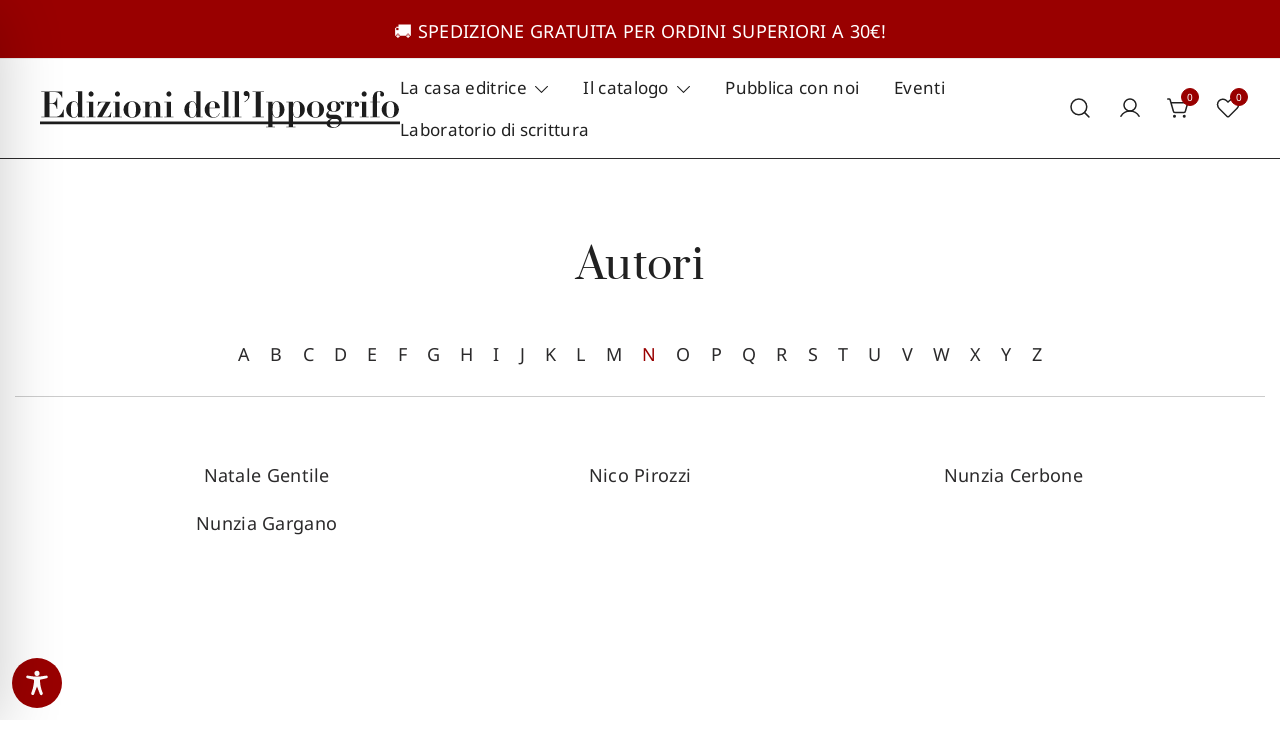

--- FILE ---
content_type: text/html; charset=utf-8
request_url: https://www.google.com/recaptcha/api2/anchor?ar=1&k=6Lcl5GApAAAAAE3bhSZl7wzWN91knB4h1G3BAYe0&co=aHR0cHM6Ly9lZGl6aW9uaWRlbGxpcHBvZ3JpZm8uaXQ6NDQz&hl=en&v=9TiwnJFHeuIw_s0wSd3fiKfN&size=invisible&anchor-ms=20000&execute-ms=30000&cb=d2gs54w9twsq
body_size: 48196
content:
<!DOCTYPE HTML><html dir="ltr" lang="en"><head><meta http-equiv="Content-Type" content="text/html; charset=UTF-8">
<meta http-equiv="X-UA-Compatible" content="IE=edge">
<title>reCAPTCHA</title>
<style type="text/css">
/* cyrillic-ext */
@font-face {
  font-family: 'Roboto';
  font-style: normal;
  font-weight: 400;
  font-stretch: 100%;
  src: url(//fonts.gstatic.com/s/roboto/v48/KFO7CnqEu92Fr1ME7kSn66aGLdTylUAMa3GUBHMdazTgWw.woff2) format('woff2');
  unicode-range: U+0460-052F, U+1C80-1C8A, U+20B4, U+2DE0-2DFF, U+A640-A69F, U+FE2E-FE2F;
}
/* cyrillic */
@font-face {
  font-family: 'Roboto';
  font-style: normal;
  font-weight: 400;
  font-stretch: 100%;
  src: url(//fonts.gstatic.com/s/roboto/v48/KFO7CnqEu92Fr1ME7kSn66aGLdTylUAMa3iUBHMdazTgWw.woff2) format('woff2');
  unicode-range: U+0301, U+0400-045F, U+0490-0491, U+04B0-04B1, U+2116;
}
/* greek-ext */
@font-face {
  font-family: 'Roboto';
  font-style: normal;
  font-weight: 400;
  font-stretch: 100%;
  src: url(//fonts.gstatic.com/s/roboto/v48/KFO7CnqEu92Fr1ME7kSn66aGLdTylUAMa3CUBHMdazTgWw.woff2) format('woff2');
  unicode-range: U+1F00-1FFF;
}
/* greek */
@font-face {
  font-family: 'Roboto';
  font-style: normal;
  font-weight: 400;
  font-stretch: 100%;
  src: url(//fonts.gstatic.com/s/roboto/v48/KFO7CnqEu92Fr1ME7kSn66aGLdTylUAMa3-UBHMdazTgWw.woff2) format('woff2');
  unicode-range: U+0370-0377, U+037A-037F, U+0384-038A, U+038C, U+038E-03A1, U+03A3-03FF;
}
/* math */
@font-face {
  font-family: 'Roboto';
  font-style: normal;
  font-weight: 400;
  font-stretch: 100%;
  src: url(//fonts.gstatic.com/s/roboto/v48/KFO7CnqEu92Fr1ME7kSn66aGLdTylUAMawCUBHMdazTgWw.woff2) format('woff2');
  unicode-range: U+0302-0303, U+0305, U+0307-0308, U+0310, U+0312, U+0315, U+031A, U+0326-0327, U+032C, U+032F-0330, U+0332-0333, U+0338, U+033A, U+0346, U+034D, U+0391-03A1, U+03A3-03A9, U+03B1-03C9, U+03D1, U+03D5-03D6, U+03F0-03F1, U+03F4-03F5, U+2016-2017, U+2034-2038, U+203C, U+2040, U+2043, U+2047, U+2050, U+2057, U+205F, U+2070-2071, U+2074-208E, U+2090-209C, U+20D0-20DC, U+20E1, U+20E5-20EF, U+2100-2112, U+2114-2115, U+2117-2121, U+2123-214F, U+2190, U+2192, U+2194-21AE, U+21B0-21E5, U+21F1-21F2, U+21F4-2211, U+2213-2214, U+2216-22FF, U+2308-230B, U+2310, U+2319, U+231C-2321, U+2336-237A, U+237C, U+2395, U+239B-23B7, U+23D0, U+23DC-23E1, U+2474-2475, U+25AF, U+25B3, U+25B7, U+25BD, U+25C1, U+25CA, U+25CC, U+25FB, U+266D-266F, U+27C0-27FF, U+2900-2AFF, U+2B0E-2B11, U+2B30-2B4C, U+2BFE, U+3030, U+FF5B, U+FF5D, U+1D400-1D7FF, U+1EE00-1EEFF;
}
/* symbols */
@font-face {
  font-family: 'Roboto';
  font-style: normal;
  font-weight: 400;
  font-stretch: 100%;
  src: url(//fonts.gstatic.com/s/roboto/v48/KFO7CnqEu92Fr1ME7kSn66aGLdTylUAMaxKUBHMdazTgWw.woff2) format('woff2');
  unicode-range: U+0001-000C, U+000E-001F, U+007F-009F, U+20DD-20E0, U+20E2-20E4, U+2150-218F, U+2190, U+2192, U+2194-2199, U+21AF, U+21E6-21F0, U+21F3, U+2218-2219, U+2299, U+22C4-22C6, U+2300-243F, U+2440-244A, U+2460-24FF, U+25A0-27BF, U+2800-28FF, U+2921-2922, U+2981, U+29BF, U+29EB, U+2B00-2BFF, U+4DC0-4DFF, U+FFF9-FFFB, U+10140-1018E, U+10190-1019C, U+101A0, U+101D0-101FD, U+102E0-102FB, U+10E60-10E7E, U+1D2C0-1D2D3, U+1D2E0-1D37F, U+1F000-1F0FF, U+1F100-1F1AD, U+1F1E6-1F1FF, U+1F30D-1F30F, U+1F315, U+1F31C, U+1F31E, U+1F320-1F32C, U+1F336, U+1F378, U+1F37D, U+1F382, U+1F393-1F39F, U+1F3A7-1F3A8, U+1F3AC-1F3AF, U+1F3C2, U+1F3C4-1F3C6, U+1F3CA-1F3CE, U+1F3D4-1F3E0, U+1F3ED, U+1F3F1-1F3F3, U+1F3F5-1F3F7, U+1F408, U+1F415, U+1F41F, U+1F426, U+1F43F, U+1F441-1F442, U+1F444, U+1F446-1F449, U+1F44C-1F44E, U+1F453, U+1F46A, U+1F47D, U+1F4A3, U+1F4B0, U+1F4B3, U+1F4B9, U+1F4BB, U+1F4BF, U+1F4C8-1F4CB, U+1F4D6, U+1F4DA, U+1F4DF, U+1F4E3-1F4E6, U+1F4EA-1F4ED, U+1F4F7, U+1F4F9-1F4FB, U+1F4FD-1F4FE, U+1F503, U+1F507-1F50B, U+1F50D, U+1F512-1F513, U+1F53E-1F54A, U+1F54F-1F5FA, U+1F610, U+1F650-1F67F, U+1F687, U+1F68D, U+1F691, U+1F694, U+1F698, U+1F6AD, U+1F6B2, U+1F6B9-1F6BA, U+1F6BC, U+1F6C6-1F6CF, U+1F6D3-1F6D7, U+1F6E0-1F6EA, U+1F6F0-1F6F3, U+1F6F7-1F6FC, U+1F700-1F7FF, U+1F800-1F80B, U+1F810-1F847, U+1F850-1F859, U+1F860-1F887, U+1F890-1F8AD, U+1F8B0-1F8BB, U+1F8C0-1F8C1, U+1F900-1F90B, U+1F93B, U+1F946, U+1F984, U+1F996, U+1F9E9, U+1FA00-1FA6F, U+1FA70-1FA7C, U+1FA80-1FA89, U+1FA8F-1FAC6, U+1FACE-1FADC, U+1FADF-1FAE9, U+1FAF0-1FAF8, U+1FB00-1FBFF;
}
/* vietnamese */
@font-face {
  font-family: 'Roboto';
  font-style: normal;
  font-weight: 400;
  font-stretch: 100%;
  src: url(//fonts.gstatic.com/s/roboto/v48/KFO7CnqEu92Fr1ME7kSn66aGLdTylUAMa3OUBHMdazTgWw.woff2) format('woff2');
  unicode-range: U+0102-0103, U+0110-0111, U+0128-0129, U+0168-0169, U+01A0-01A1, U+01AF-01B0, U+0300-0301, U+0303-0304, U+0308-0309, U+0323, U+0329, U+1EA0-1EF9, U+20AB;
}
/* latin-ext */
@font-face {
  font-family: 'Roboto';
  font-style: normal;
  font-weight: 400;
  font-stretch: 100%;
  src: url(//fonts.gstatic.com/s/roboto/v48/KFO7CnqEu92Fr1ME7kSn66aGLdTylUAMa3KUBHMdazTgWw.woff2) format('woff2');
  unicode-range: U+0100-02BA, U+02BD-02C5, U+02C7-02CC, U+02CE-02D7, U+02DD-02FF, U+0304, U+0308, U+0329, U+1D00-1DBF, U+1E00-1E9F, U+1EF2-1EFF, U+2020, U+20A0-20AB, U+20AD-20C0, U+2113, U+2C60-2C7F, U+A720-A7FF;
}
/* latin */
@font-face {
  font-family: 'Roboto';
  font-style: normal;
  font-weight: 400;
  font-stretch: 100%;
  src: url(//fonts.gstatic.com/s/roboto/v48/KFO7CnqEu92Fr1ME7kSn66aGLdTylUAMa3yUBHMdazQ.woff2) format('woff2');
  unicode-range: U+0000-00FF, U+0131, U+0152-0153, U+02BB-02BC, U+02C6, U+02DA, U+02DC, U+0304, U+0308, U+0329, U+2000-206F, U+20AC, U+2122, U+2191, U+2193, U+2212, U+2215, U+FEFF, U+FFFD;
}
/* cyrillic-ext */
@font-face {
  font-family: 'Roboto';
  font-style: normal;
  font-weight: 500;
  font-stretch: 100%;
  src: url(//fonts.gstatic.com/s/roboto/v48/KFO7CnqEu92Fr1ME7kSn66aGLdTylUAMa3GUBHMdazTgWw.woff2) format('woff2');
  unicode-range: U+0460-052F, U+1C80-1C8A, U+20B4, U+2DE0-2DFF, U+A640-A69F, U+FE2E-FE2F;
}
/* cyrillic */
@font-face {
  font-family: 'Roboto';
  font-style: normal;
  font-weight: 500;
  font-stretch: 100%;
  src: url(//fonts.gstatic.com/s/roboto/v48/KFO7CnqEu92Fr1ME7kSn66aGLdTylUAMa3iUBHMdazTgWw.woff2) format('woff2');
  unicode-range: U+0301, U+0400-045F, U+0490-0491, U+04B0-04B1, U+2116;
}
/* greek-ext */
@font-face {
  font-family: 'Roboto';
  font-style: normal;
  font-weight: 500;
  font-stretch: 100%;
  src: url(//fonts.gstatic.com/s/roboto/v48/KFO7CnqEu92Fr1ME7kSn66aGLdTylUAMa3CUBHMdazTgWw.woff2) format('woff2');
  unicode-range: U+1F00-1FFF;
}
/* greek */
@font-face {
  font-family: 'Roboto';
  font-style: normal;
  font-weight: 500;
  font-stretch: 100%;
  src: url(//fonts.gstatic.com/s/roboto/v48/KFO7CnqEu92Fr1ME7kSn66aGLdTylUAMa3-UBHMdazTgWw.woff2) format('woff2');
  unicode-range: U+0370-0377, U+037A-037F, U+0384-038A, U+038C, U+038E-03A1, U+03A3-03FF;
}
/* math */
@font-face {
  font-family: 'Roboto';
  font-style: normal;
  font-weight: 500;
  font-stretch: 100%;
  src: url(//fonts.gstatic.com/s/roboto/v48/KFO7CnqEu92Fr1ME7kSn66aGLdTylUAMawCUBHMdazTgWw.woff2) format('woff2');
  unicode-range: U+0302-0303, U+0305, U+0307-0308, U+0310, U+0312, U+0315, U+031A, U+0326-0327, U+032C, U+032F-0330, U+0332-0333, U+0338, U+033A, U+0346, U+034D, U+0391-03A1, U+03A3-03A9, U+03B1-03C9, U+03D1, U+03D5-03D6, U+03F0-03F1, U+03F4-03F5, U+2016-2017, U+2034-2038, U+203C, U+2040, U+2043, U+2047, U+2050, U+2057, U+205F, U+2070-2071, U+2074-208E, U+2090-209C, U+20D0-20DC, U+20E1, U+20E5-20EF, U+2100-2112, U+2114-2115, U+2117-2121, U+2123-214F, U+2190, U+2192, U+2194-21AE, U+21B0-21E5, U+21F1-21F2, U+21F4-2211, U+2213-2214, U+2216-22FF, U+2308-230B, U+2310, U+2319, U+231C-2321, U+2336-237A, U+237C, U+2395, U+239B-23B7, U+23D0, U+23DC-23E1, U+2474-2475, U+25AF, U+25B3, U+25B7, U+25BD, U+25C1, U+25CA, U+25CC, U+25FB, U+266D-266F, U+27C0-27FF, U+2900-2AFF, U+2B0E-2B11, U+2B30-2B4C, U+2BFE, U+3030, U+FF5B, U+FF5D, U+1D400-1D7FF, U+1EE00-1EEFF;
}
/* symbols */
@font-face {
  font-family: 'Roboto';
  font-style: normal;
  font-weight: 500;
  font-stretch: 100%;
  src: url(//fonts.gstatic.com/s/roboto/v48/KFO7CnqEu92Fr1ME7kSn66aGLdTylUAMaxKUBHMdazTgWw.woff2) format('woff2');
  unicode-range: U+0001-000C, U+000E-001F, U+007F-009F, U+20DD-20E0, U+20E2-20E4, U+2150-218F, U+2190, U+2192, U+2194-2199, U+21AF, U+21E6-21F0, U+21F3, U+2218-2219, U+2299, U+22C4-22C6, U+2300-243F, U+2440-244A, U+2460-24FF, U+25A0-27BF, U+2800-28FF, U+2921-2922, U+2981, U+29BF, U+29EB, U+2B00-2BFF, U+4DC0-4DFF, U+FFF9-FFFB, U+10140-1018E, U+10190-1019C, U+101A0, U+101D0-101FD, U+102E0-102FB, U+10E60-10E7E, U+1D2C0-1D2D3, U+1D2E0-1D37F, U+1F000-1F0FF, U+1F100-1F1AD, U+1F1E6-1F1FF, U+1F30D-1F30F, U+1F315, U+1F31C, U+1F31E, U+1F320-1F32C, U+1F336, U+1F378, U+1F37D, U+1F382, U+1F393-1F39F, U+1F3A7-1F3A8, U+1F3AC-1F3AF, U+1F3C2, U+1F3C4-1F3C6, U+1F3CA-1F3CE, U+1F3D4-1F3E0, U+1F3ED, U+1F3F1-1F3F3, U+1F3F5-1F3F7, U+1F408, U+1F415, U+1F41F, U+1F426, U+1F43F, U+1F441-1F442, U+1F444, U+1F446-1F449, U+1F44C-1F44E, U+1F453, U+1F46A, U+1F47D, U+1F4A3, U+1F4B0, U+1F4B3, U+1F4B9, U+1F4BB, U+1F4BF, U+1F4C8-1F4CB, U+1F4D6, U+1F4DA, U+1F4DF, U+1F4E3-1F4E6, U+1F4EA-1F4ED, U+1F4F7, U+1F4F9-1F4FB, U+1F4FD-1F4FE, U+1F503, U+1F507-1F50B, U+1F50D, U+1F512-1F513, U+1F53E-1F54A, U+1F54F-1F5FA, U+1F610, U+1F650-1F67F, U+1F687, U+1F68D, U+1F691, U+1F694, U+1F698, U+1F6AD, U+1F6B2, U+1F6B9-1F6BA, U+1F6BC, U+1F6C6-1F6CF, U+1F6D3-1F6D7, U+1F6E0-1F6EA, U+1F6F0-1F6F3, U+1F6F7-1F6FC, U+1F700-1F7FF, U+1F800-1F80B, U+1F810-1F847, U+1F850-1F859, U+1F860-1F887, U+1F890-1F8AD, U+1F8B0-1F8BB, U+1F8C0-1F8C1, U+1F900-1F90B, U+1F93B, U+1F946, U+1F984, U+1F996, U+1F9E9, U+1FA00-1FA6F, U+1FA70-1FA7C, U+1FA80-1FA89, U+1FA8F-1FAC6, U+1FACE-1FADC, U+1FADF-1FAE9, U+1FAF0-1FAF8, U+1FB00-1FBFF;
}
/* vietnamese */
@font-face {
  font-family: 'Roboto';
  font-style: normal;
  font-weight: 500;
  font-stretch: 100%;
  src: url(//fonts.gstatic.com/s/roboto/v48/KFO7CnqEu92Fr1ME7kSn66aGLdTylUAMa3OUBHMdazTgWw.woff2) format('woff2');
  unicode-range: U+0102-0103, U+0110-0111, U+0128-0129, U+0168-0169, U+01A0-01A1, U+01AF-01B0, U+0300-0301, U+0303-0304, U+0308-0309, U+0323, U+0329, U+1EA0-1EF9, U+20AB;
}
/* latin-ext */
@font-face {
  font-family: 'Roboto';
  font-style: normal;
  font-weight: 500;
  font-stretch: 100%;
  src: url(//fonts.gstatic.com/s/roboto/v48/KFO7CnqEu92Fr1ME7kSn66aGLdTylUAMa3KUBHMdazTgWw.woff2) format('woff2');
  unicode-range: U+0100-02BA, U+02BD-02C5, U+02C7-02CC, U+02CE-02D7, U+02DD-02FF, U+0304, U+0308, U+0329, U+1D00-1DBF, U+1E00-1E9F, U+1EF2-1EFF, U+2020, U+20A0-20AB, U+20AD-20C0, U+2113, U+2C60-2C7F, U+A720-A7FF;
}
/* latin */
@font-face {
  font-family: 'Roboto';
  font-style: normal;
  font-weight: 500;
  font-stretch: 100%;
  src: url(//fonts.gstatic.com/s/roboto/v48/KFO7CnqEu92Fr1ME7kSn66aGLdTylUAMa3yUBHMdazQ.woff2) format('woff2');
  unicode-range: U+0000-00FF, U+0131, U+0152-0153, U+02BB-02BC, U+02C6, U+02DA, U+02DC, U+0304, U+0308, U+0329, U+2000-206F, U+20AC, U+2122, U+2191, U+2193, U+2212, U+2215, U+FEFF, U+FFFD;
}
/* cyrillic-ext */
@font-face {
  font-family: 'Roboto';
  font-style: normal;
  font-weight: 900;
  font-stretch: 100%;
  src: url(//fonts.gstatic.com/s/roboto/v48/KFO7CnqEu92Fr1ME7kSn66aGLdTylUAMa3GUBHMdazTgWw.woff2) format('woff2');
  unicode-range: U+0460-052F, U+1C80-1C8A, U+20B4, U+2DE0-2DFF, U+A640-A69F, U+FE2E-FE2F;
}
/* cyrillic */
@font-face {
  font-family: 'Roboto';
  font-style: normal;
  font-weight: 900;
  font-stretch: 100%;
  src: url(//fonts.gstatic.com/s/roboto/v48/KFO7CnqEu92Fr1ME7kSn66aGLdTylUAMa3iUBHMdazTgWw.woff2) format('woff2');
  unicode-range: U+0301, U+0400-045F, U+0490-0491, U+04B0-04B1, U+2116;
}
/* greek-ext */
@font-face {
  font-family: 'Roboto';
  font-style: normal;
  font-weight: 900;
  font-stretch: 100%;
  src: url(//fonts.gstatic.com/s/roboto/v48/KFO7CnqEu92Fr1ME7kSn66aGLdTylUAMa3CUBHMdazTgWw.woff2) format('woff2');
  unicode-range: U+1F00-1FFF;
}
/* greek */
@font-face {
  font-family: 'Roboto';
  font-style: normal;
  font-weight: 900;
  font-stretch: 100%;
  src: url(//fonts.gstatic.com/s/roboto/v48/KFO7CnqEu92Fr1ME7kSn66aGLdTylUAMa3-UBHMdazTgWw.woff2) format('woff2');
  unicode-range: U+0370-0377, U+037A-037F, U+0384-038A, U+038C, U+038E-03A1, U+03A3-03FF;
}
/* math */
@font-face {
  font-family: 'Roboto';
  font-style: normal;
  font-weight: 900;
  font-stretch: 100%;
  src: url(//fonts.gstatic.com/s/roboto/v48/KFO7CnqEu92Fr1ME7kSn66aGLdTylUAMawCUBHMdazTgWw.woff2) format('woff2');
  unicode-range: U+0302-0303, U+0305, U+0307-0308, U+0310, U+0312, U+0315, U+031A, U+0326-0327, U+032C, U+032F-0330, U+0332-0333, U+0338, U+033A, U+0346, U+034D, U+0391-03A1, U+03A3-03A9, U+03B1-03C9, U+03D1, U+03D5-03D6, U+03F0-03F1, U+03F4-03F5, U+2016-2017, U+2034-2038, U+203C, U+2040, U+2043, U+2047, U+2050, U+2057, U+205F, U+2070-2071, U+2074-208E, U+2090-209C, U+20D0-20DC, U+20E1, U+20E5-20EF, U+2100-2112, U+2114-2115, U+2117-2121, U+2123-214F, U+2190, U+2192, U+2194-21AE, U+21B0-21E5, U+21F1-21F2, U+21F4-2211, U+2213-2214, U+2216-22FF, U+2308-230B, U+2310, U+2319, U+231C-2321, U+2336-237A, U+237C, U+2395, U+239B-23B7, U+23D0, U+23DC-23E1, U+2474-2475, U+25AF, U+25B3, U+25B7, U+25BD, U+25C1, U+25CA, U+25CC, U+25FB, U+266D-266F, U+27C0-27FF, U+2900-2AFF, U+2B0E-2B11, U+2B30-2B4C, U+2BFE, U+3030, U+FF5B, U+FF5D, U+1D400-1D7FF, U+1EE00-1EEFF;
}
/* symbols */
@font-face {
  font-family: 'Roboto';
  font-style: normal;
  font-weight: 900;
  font-stretch: 100%;
  src: url(//fonts.gstatic.com/s/roboto/v48/KFO7CnqEu92Fr1ME7kSn66aGLdTylUAMaxKUBHMdazTgWw.woff2) format('woff2');
  unicode-range: U+0001-000C, U+000E-001F, U+007F-009F, U+20DD-20E0, U+20E2-20E4, U+2150-218F, U+2190, U+2192, U+2194-2199, U+21AF, U+21E6-21F0, U+21F3, U+2218-2219, U+2299, U+22C4-22C6, U+2300-243F, U+2440-244A, U+2460-24FF, U+25A0-27BF, U+2800-28FF, U+2921-2922, U+2981, U+29BF, U+29EB, U+2B00-2BFF, U+4DC0-4DFF, U+FFF9-FFFB, U+10140-1018E, U+10190-1019C, U+101A0, U+101D0-101FD, U+102E0-102FB, U+10E60-10E7E, U+1D2C0-1D2D3, U+1D2E0-1D37F, U+1F000-1F0FF, U+1F100-1F1AD, U+1F1E6-1F1FF, U+1F30D-1F30F, U+1F315, U+1F31C, U+1F31E, U+1F320-1F32C, U+1F336, U+1F378, U+1F37D, U+1F382, U+1F393-1F39F, U+1F3A7-1F3A8, U+1F3AC-1F3AF, U+1F3C2, U+1F3C4-1F3C6, U+1F3CA-1F3CE, U+1F3D4-1F3E0, U+1F3ED, U+1F3F1-1F3F3, U+1F3F5-1F3F7, U+1F408, U+1F415, U+1F41F, U+1F426, U+1F43F, U+1F441-1F442, U+1F444, U+1F446-1F449, U+1F44C-1F44E, U+1F453, U+1F46A, U+1F47D, U+1F4A3, U+1F4B0, U+1F4B3, U+1F4B9, U+1F4BB, U+1F4BF, U+1F4C8-1F4CB, U+1F4D6, U+1F4DA, U+1F4DF, U+1F4E3-1F4E6, U+1F4EA-1F4ED, U+1F4F7, U+1F4F9-1F4FB, U+1F4FD-1F4FE, U+1F503, U+1F507-1F50B, U+1F50D, U+1F512-1F513, U+1F53E-1F54A, U+1F54F-1F5FA, U+1F610, U+1F650-1F67F, U+1F687, U+1F68D, U+1F691, U+1F694, U+1F698, U+1F6AD, U+1F6B2, U+1F6B9-1F6BA, U+1F6BC, U+1F6C6-1F6CF, U+1F6D3-1F6D7, U+1F6E0-1F6EA, U+1F6F0-1F6F3, U+1F6F7-1F6FC, U+1F700-1F7FF, U+1F800-1F80B, U+1F810-1F847, U+1F850-1F859, U+1F860-1F887, U+1F890-1F8AD, U+1F8B0-1F8BB, U+1F8C0-1F8C1, U+1F900-1F90B, U+1F93B, U+1F946, U+1F984, U+1F996, U+1F9E9, U+1FA00-1FA6F, U+1FA70-1FA7C, U+1FA80-1FA89, U+1FA8F-1FAC6, U+1FACE-1FADC, U+1FADF-1FAE9, U+1FAF0-1FAF8, U+1FB00-1FBFF;
}
/* vietnamese */
@font-face {
  font-family: 'Roboto';
  font-style: normal;
  font-weight: 900;
  font-stretch: 100%;
  src: url(//fonts.gstatic.com/s/roboto/v48/KFO7CnqEu92Fr1ME7kSn66aGLdTylUAMa3OUBHMdazTgWw.woff2) format('woff2');
  unicode-range: U+0102-0103, U+0110-0111, U+0128-0129, U+0168-0169, U+01A0-01A1, U+01AF-01B0, U+0300-0301, U+0303-0304, U+0308-0309, U+0323, U+0329, U+1EA0-1EF9, U+20AB;
}
/* latin-ext */
@font-face {
  font-family: 'Roboto';
  font-style: normal;
  font-weight: 900;
  font-stretch: 100%;
  src: url(//fonts.gstatic.com/s/roboto/v48/KFO7CnqEu92Fr1ME7kSn66aGLdTylUAMa3KUBHMdazTgWw.woff2) format('woff2');
  unicode-range: U+0100-02BA, U+02BD-02C5, U+02C7-02CC, U+02CE-02D7, U+02DD-02FF, U+0304, U+0308, U+0329, U+1D00-1DBF, U+1E00-1E9F, U+1EF2-1EFF, U+2020, U+20A0-20AB, U+20AD-20C0, U+2113, U+2C60-2C7F, U+A720-A7FF;
}
/* latin */
@font-face {
  font-family: 'Roboto';
  font-style: normal;
  font-weight: 900;
  font-stretch: 100%;
  src: url(//fonts.gstatic.com/s/roboto/v48/KFO7CnqEu92Fr1ME7kSn66aGLdTylUAMa3yUBHMdazQ.woff2) format('woff2');
  unicode-range: U+0000-00FF, U+0131, U+0152-0153, U+02BB-02BC, U+02C6, U+02DA, U+02DC, U+0304, U+0308, U+0329, U+2000-206F, U+20AC, U+2122, U+2191, U+2193, U+2212, U+2215, U+FEFF, U+FFFD;
}

</style>
<link rel="stylesheet" type="text/css" href="https://www.gstatic.com/recaptcha/releases/9TiwnJFHeuIw_s0wSd3fiKfN/styles__ltr.css">
<script nonce="VQ9ZeQbXlFkrgEbCoe6Y9A" type="text/javascript">window['__recaptcha_api'] = 'https://www.google.com/recaptcha/api2/';</script>
<script type="text/javascript" src="https://www.gstatic.com/recaptcha/releases/9TiwnJFHeuIw_s0wSd3fiKfN/recaptcha__en.js" nonce="VQ9ZeQbXlFkrgEbCoe6Y9A">
      
    </script></head>
<body><div id="rc-anchor-alert" class="rc-anchor-alert"></div>
<input type="hidden" id="recaptcha-token" value="[base64]">
<script type="text/javascript" nonce="VQ9ZeQbXlFkrgEbCoe6Y9A">
      recaptcha.anchor.Main.init("[\x22ainput\x22,[\x22bgdata\x22,\x22\x22,\[base64]/[base64]/[base64]/[base64]/cjw8ejpyPj4+eil9Y2F0Y2gobCl7dGhyb3cgbDt9fSxIPWZ1bmN0aW9uKHcsdCx6KXtpZih3PT0xOTR8fHc9PTIwOCl0LnZbd10/dC52W3ddLmNvbmNhdCh6KTp0LnZbd109b2Yoeix0KTtlbHNle2lmKHQuYkImJnchPTMxNylyZXR1cm47dz09NjZ8fHc9PTEyMnx8dz09NDcwfHx3PT00NHx8dz09NDE2fHx3PT0zOTd8fHc9PTQyMXx8dz09Njh8fHc9PTcwfHx3PT0xODQ/[base64]/[base64]/[base64]/bmV3IGRbVl0oSlswXSk6cD09Mj9uZXcgZFtWXShKWzBdLEpbMV0pOnA9PTM/bmV3IGRbVl0oSlswXSxKWzFdLEpbMl0pOnA9PTQ/[base64]/[base64]/[base64]/[base64]\x22,\[base64]\\u003d\x22,\x22f0I4woRMflZ3w53DisO/w6LCvSsxwolIdiMWwqJow5/CiBlqwptHBsKZwp3CtMOGw5onw7l4BMObwqbDm8KxJcOxwqLDvWHDiinCkcOawp/DvxcsPwRCwp/DngHDhcKUAwXChDhDw4DDvxjCrBwWw5RZwq7DjMOgwpZVwrbCsAHDhsO7wr0yMzMvwrkQAsKPw7zCu3XDnkXCnB7CrsOuw7FBwpfDkMKAwrHCrTFSXsORwo3Dg8KBwowUFVbDsMOhwoYHQcKsw57CrMO9w6nDoMKow67DjSLDv8KVwoJBw4B/w5I9DcOJXcKDwrVeIcKqw4jCk8Ojw5UFUxMMeh7Du3jCulXDgm/[base64]/[base64]/CosKww6NrwrJHw6DDvyk/w7cxwoDDgxV+ZsOjb8O1w6PDncO5YgI3wpjDvAZDXzlfMyLDm8KrWMKccjA+ZsODQsKPwqTDscOFw4bDosKxeGXCvcOgQcOhw4PDtMO+dWfDn1giw6zDiMKXSQ/Cj8O0worDqmPCh8OuSMOmTcO4VMKgw5/[base64]/DqGrDisOuw48Nwppsw5FpBMOtwrJDbMKdwq4/Kg4vw4zDpsORDMO1RxIVwq0xYsK7wr5EDyB4wobDiMOZw6AdZEvCocOrP8OxwpXCp8K/w7jCgx3DtsKTFgjDn3/[base64]/CnsK4wrNvBcOew6TCuB/[base64]/[base64]/DlMKRGcKFQMKowqxcwovCvjAwwqcdcn3Dn00rw60SMDrCmMOubB1eaHTDoMOIdAzCujzDrRhydBxwworDn1vDr0d/wojCiT4Ywp0mwr0eOcOCw7dPNmHDkcKow6J4LCA9HsOmw4XDjEkzPAPDrBjCicOqwoF9wqPDhynDusKUX8ONwrDDgcOXwqRLwppFw5vDisKZw74TwoQ3worDscKdY8OVe8KWEV4LNMK/w7zCn8O7HMKLw73Co3fDgMKRSSDDmsODCT9cw6F9e8OET8OQPMKKM8KUwrzDsQFCwq5hw70SwrM7w6TChcKXw4jDlUrDj2DDsWhMPMOZRsOFwoVNw5/DnxbDlMONTcOlw6opQxdjw6YbwrwZbMKGwoUXHxkcw5fCtXwyFsOmeUnCqxpUw7QUTTLDncOzesOIw6fCv0MKw5vCgcOLdQbCmHINw51DBcODXcOeRlZzKMKIwoPDpsOKPl85W0AswpHCggDCnXnDl8OUQR4hOcKsEcKowp5ZCcKww6DCvQzDtB/ClHTCrRJawpdIT0VKw47CgcKfSSTDhcOAw6vCsW5UwosEw6bDhwPChcKmEsKDwo7DgsKBw5LCv3fDmsOPwp1RAnfClcKcw4bDnhNQw4hBIBPDnHpaUcOAw5DDrA1dw7haNF/Dn8KNdmxyT2UGw5/CmMOXQUzDhQp5wr8Cw5TCjsOlbcOULsKGw4N+w7dQG8KSwpjCmMKUQS3CtnPDoEV0wrfCmDxMNsK5SSltGElSwqfCoMKxO0hqXQzCosKOw5Nbw7bDnMK+XcOPfsO3w7rClAtvDXXDlQc/wqYKw7zDnsOeWS50wr3Ck08xw5vCrsOjIsKxfcKeUlpyw7PDrTbCuHHCh1V9csKfw6gLWSwewqVWaizCg1AMbMKJw7HCghtxwpDClRvCu8Kawq7CnRzCoMO0YcKJwqjCnwfDqsKJwonCqFvDohFCwrtiwoEQYwjCpMO3w6vCp8OIXMOzQx/CrMOvOgkww79aHjLDkBvCv1ASFsK4SFrDtwHCv8KhwrvCo8KxekY9wp7DscKDw4Y5w602wrPDhCXCtsK+w6hEw5RFw41LwoBsHMKzDkbDksO9wrDDvMOnNMKfw6bDjGETQcOhcmzCvEJmX8KeDsOMw5BhdH5/wqIuwqvCscOmeXTDt8K6GMOyGMOaw7TCoC5Xd8OrwrNwMmjCsCPCrjrCrsOGwoVHWXvCgsK5w6/DlUNTIcOawqzDm8OGTn3Dr8KSwrZgRTZbw5QYw7fDgcOtC8OKw57CtcKxw5w+w5gBwqRfw6jDm8O0UMOedQfCjsKKRRd/GXvDoz5HPHrCocKma8KqwpJJw5Ndw6pfw7XCrMKNwphsw4nCnMKEw6Q7wrPDksOzw5grIsOkdsOQfcOsSWNYMEfCu8OPB8Onw7nCpMKSwrbCnkNtw5DCrUgta2/CiS/Ch1vDpcODB03CkMOLShRAw7XDjcKqwrt/D8K5w6wJwpkKwoFqSj9GYcOxwr1pwoTDmXjDucKzXivDvwDCjsKFwqQPPntEMizChcOfPcK/bcKIXcOjw7A9wrPCscOmCsOxw4NNOMOLR0PDtgoawrnCo8Ofw5Q9w6XCocK6wqA3esKGfMKXHcKmKsO9BinDhzpsw5Z9wo7DiAtUwrHCssKHwqHDgBQBcsOzw5kbf0gow5E6w5JXPsKPTMKIw5nDkwAQX8KUBz/DlSozw5QrWXfDqsOyw6gXwrjDp8OKO3IhwpBwTzhOwrdMHsODwrRpdcKKwpTCq0RxwrrDrsOnw5U8eRJ7NsOJTBVYwp9yFsKJw5fCvcKAw4kVwqnDtDdgwowNwrpXaEgJPsO2VEbDoi/ChMOWw5oSwoN2w5JEXGt4FsOlfgLCtMKCRcOcD3h5WxjDu31hwp3DgQdjH8KRw5pGw6MRw7kpw5AZIkc/C8KgbMOPw75Swpxlw6rDk8K1I8KDwqpFdyYsW8KRwrhcMhZ8SEE3wp7DrcOdEsK+FcOrHmLCmT7DpsOYD8KtalhdwqTCq8O4Y8OuwooqacKcOU7CscOzw5/[base64]/CkMODARsgwr81w7XDscOHw5PCksO1wrLCnT9bw7/CnMK8w49EwpnDrFttwqHDiMO2wpNewosBUcKMHMOQwrHDi0BgHzV3wojCgsKWwpnCtGDCpFfDuhnCu3rDmEvChWdbwp0zSRfCk8Kqw7rCrcKxwp1pPzLClMKbw43DiHFRIcKuw7rCvjx7w6N2GFkrwoE9PWvDhGcow5ECNwwkwqfDhkM/wpVtK8KdTQfDvUXCl8O8w4XDtsK8KMKDwoUPw6LCtsKFwqkld8OUwoTDn8KOHMK+ZwXDm8OJACHDoHBjCcKhwrLCt8OvS8KHRMK2wrDCuRzDqTbCtEfCvj7ChMKBNCsPw4p0w6jDkcK/KVvDuGfCmQcXw4/CjMK8CsKgwowcw79dwozCvsOcT8O2LUPCicKBw6HDmAPCgjLDjcKow59MPsOaD3E0UcK4G8KBCsK5GRk8WMKYwrMqCGDCh8OacMOkw7lYwqgeSl1Fw619worDm8KGecKmwp42w5XCoMKCwqHDsxt4fsO2w7TDj03DrMKaw4E/wrlbwqzCv8Otw6PCjQ5sw4RxwrtwwpnCkUfDpSFmeHMGDMKzwoYhecOMw4rDqFjDqcOHw5JJQ8OmSFDCj8KmHCQDThwnw797wpxaM0PDpcK2X0PDrsKIP1l/w452CsOSw6LCuSbCmmbCnCjDrcOEwoDCo8OhbcKcZUvDil1uw6tMTsO9w489w44KBsKGKSXDqMKdSMOWw6XDuMKGeUBcKsKuwqnCkDZqwqHCsW3Cv8OhBMOCHCfDhDvDm3vCjsOTJmfDiz82wo4iC298HsOxw4NKAsKMw7/Ck3HCqXjDtMOvw5zDpzV/w7vDowJ1EcOlwrfDoi/CmAtJw6LCqUwjwpnCl8OefcOgbMO3w6nCrFBmKg/[base64]/Di8K+IsK3HxHDmQUbW8Ouw6vDnsODw7xKacOuGsKGwoLDoMOZV0dEwrXCn33DncOFc8OwwqvDuiTCsWsvR8O8Ez50C8OFw6drw58awpfCq8OnMTEkw57CjTDCt8KDKmRewr/Ct2HCvcKZwrrCqFTCjz5gFWnDlHcqCMKsw7zDkTHDrsK5Qy7Cs0BFfmoDTsKgRT7Cn8ORwqA1wp8iw74PH8KOwoXCtMOdwobDuh/CjgEyf8KJfsOKTl3Cl8OeOAMpOsKuRU0IRG7DpcOdwq3DjXjDkMKOwrE8w54HwpsNwog7fknChcOEPcKBEcOgN8KhQMKmwqUZw41FUS4NVEctw5vDjWTDg2REw7vCpsO2dAE2Ow7DnsKLNidBHMKDBBDCr8KmOQoKwrtsw6/CssOEUUDDnzPDjcKUwpLCqcKLAjrCsH/DhGfCpsOZG2HDlB5bLxfCtysRw4jDv8OLWhLDvScDw57CjsKNw4jCjsK6bVliZTE6LMKtwpJ7McKlJ0h/wqIrw6XCizPDrsOpw7kcTU9Hwp1kw6tLw7TDkRHCj8Olw4AUwrA1w6LDtV1DJkDCgzzCtURYIi9BasO1woJlV8KJwp3Ci8OiS8Ojwr3CtMKpJy1UQS/[base64]/DrBzDnV7CgwfDoTfDqSPCpxDDv8KxV8KoJ3bCqcOhHFZQFkFwJxjCvV8iUjxVZ8Kgw7bDoMOKVcOFY8OLKMKKQSlNXXtiw5DDncOqY0k/woPCoEPCvMOlw7XDjmzChhkVw4xPwpg1CcKUw4XDgFRyw5fDlkrCpMKTLsOpw7U4S8KBVypDO8Kgw796wr/[base64]/[base64]/CusOtw4DCgMKjaATCo3XCscKvO8Oaw4RLRG/DkX3DiGQnO8Ofw4d1ZsKLGEzCtBjDqxVtw75PCT3Ds8K0wq4WwpbDiU/DujZrHy9XGMODWSIuw7hFFsKFw6s9wrgKTS80wp8Ww5jDusOuC8O3w5LDpxPDsE0HVH/DsMOzIhNCwojCqznDncOSwoMXb2zDnsOyNz7CgcOFBCkEKMKELMOZw5RzGA/DhMOnwq3DmXPDscKsaMK3a8KnI8OxWykFKsOQwrLDvF0Nw54zOkfCrhLDkxvCjsOMIzJDw53DhcOKwp3CmsOGwp5lwrQXw5dcw6JRw7xDwrTDosKLw7V/woJKRVDCvsK2wpEZwrNHw5VaHcOhDMKzw4zCmsOKw7EWJlTDsMOawo/Co3XDu8Kgw7rCgMOFwqN/dsOwWsO3SMOXAcOwwrczaMO6TSlmw5fDhRFiw6dHw6bDlRLDqcO2U8OOKzLDpMKYwofDqghEwpMYOgUtwpIZQcKnZsOOw4c1HAB8wotZOADDvmxNacO/fwwtfMKdw4DCrghpU8KmEMKhYMO/IhvDkAjDgcKFwoXDmsKWwoXDm8KibMK/wrFeVsKrw5Z+wonCpxU9wrJEw4rDhxfDqjUPGsOnCsOQSjhOwpEYTMKEDsK2c1xkVH/[base64]/Cl8KPPkZ7wqjCoMKmdyVTEkTDtsOgw7Qvw6XDuMKfL2IFwrRvfsOMUMKybgTDiRoCw65hw7fDv8K1CMO7UAMwwq/Ds1dUw5LCu8O8wqzChjozfzDDk8KLw7JCU20TY8KnLC1Vw7BvwrovY3nDh8ODHcOgwrVyw6l/w6M7w4h6wqMow6/DoQnCkmQrJ8ONBwI1acOWMMOWDA7ChBUBKDNYOhwtDsK+wolJwo89wpHDgMOdOsKgAMOQw6jCg8OhWHzDgMKLw4fDsF0Xwq5ewrzCrMO6KsOzFcOaMlVBw7BdCMO/DExEw6/DnRjCqXo4wqU9KxjDi8KKMDVvGhvCg8OJwpgVYMKYwozCjcORw4LCkBYdXnDDjsO/wpfDt2ULwqbDiMOSwpwOwoXDvMKgwrnCq8KCFRMwwrDCsmnDpBQSwqbChsKHwqQaAMK5w6l5DcKAwp0CE8KjwpzCscKoMsOQS8Kqw4TCoVfCvMKWwqt5OsOKJMKxIcKew5HCvsKKDsOrbBPDkAcsw7hHw43DhcOmJ8OEG8O/[base64]/[base64]/QcKvETAifMKvwrVlNMOywrs9RMOFwrtAXsOeNcOWw6kzPMOTJcK1wrPDlmh/wosAWWXCpFbCkcKPw6zDlVIGXwXDo8Obwqgbw6fCrMOQw47DiXHCmQUTNVY6DsOAwqp+ZMOqw7XCs8KsYcKMKMKgwp0DwoDDvlbCssO2QHQ/WQPDvMKrOcOBwqvDvsKsbQLCrAPDuEVow5zCm8Ozw5kswqPCuFbDjlbDmCJ8UkU0DcK1asO3VMOLw5AbwokldwTCtktvw7V7GWvCvcK/wrBNMcKwwq8hPk12wqwIw5NwU8KxPx7DiDIQbsOhWRcHcsO9wq4ow6jCn8OvbxDChjLDoSvDosO8ISvDn8Orw4jDv2LCmcOuwp7DqEgMw4PCiMOLPD96wqAQw7wFHz/CrEVZHcOGwrZuwrfDnBd3wq98ZMOTYMKuwrzCqcKxwoTCt2kIwq9RwoLDkcO3w4HCr0LDnMK8NMKowqLCrxx9JEocSgfCk8Kzwrprw5lcwqw4N8KLfMKpwpDCu1HClR8Jw71UET/Ct8Kmw7YfTGYqOMOQw4lLYsOzYhJlw4AXw54iGSTDmcKSw53ChMK5FQZwwqPDrcOfwovCvAfDuHbCvHrDoMOWwpN4w4wBwrLDpCjCiG8wwp8rNTfCicKOYAbDrsK0bwXDqsOVDcODcQPCrcKlw7PCjAoyLcOrwpXCqQk/[base64]/DvnQIw5/[base64]/CvxLDpwhYw4HCkMOZXRzCv8OAXsKYw7BeTMOMwpxyw69vwpzCusOZwqZ5XAjCh8OwUHUcwpLChgpvM8KTER7DoWozfXzCoMKCcnjCjcOqw6hqwoXDvcKpEcOlegPDnsOrLGt1M10DfcO3P3NXw7N/HcOdw4/CiFNRKGLCqCTCuxoTC8OwwoBOXWQXcxPCpcKnw7YNMsOwJMOfeQFiw7B6wovChQjCnMKSw7LDs8K5w6HCmC4Pw6zDqhAwwrrCssKvGcKBwo3CmMKiWxHDtsK5V8OqM8Ktw4lXH8OAUF/Dl8OfAx3DkcOewqLChcODCcOiwo/DugTCm8OfT8KowroxBRLDmsOKLcOawqljw5A9w6g5GsKqUGpUwqV6w7AkNcK9w5jDrUQvVMOLbh5vwqLDqcOjwrkRw7kcw6MVwpbDlsK6Q8OQHcO/wohUw7vCi0DCscO0PEJbbcOPFMKwUH5IezrCh8OYcsKgw6QjF8KGwqtswrlewr0/T8K9wrfDpcO8wqsMDMKrY8OxTxbDqMKLwrbDscK3wpfCmXR+JsK8wp3CnHBzw6bCvMOQEcOGw43Cg8KLZkxQw5rCrSETwoDCoMKUek86esORbDzDksOwwpnCjwF3FMK2FmTDn8KfeBgqYsOBYWVvw6bCvV0jw7NBDmnDvsKawqrDlcODw5/DpcOJNsORwovClMKoV8ONw5HDicKAwrfDjXASA8ONwoTDpMOHw6kyC2olfcOAwp/DhyZzw4xRw5TDtUdXwrLDhW7CssO+w77ClcOjw4zClsKPU8OiIMOtcMOow6N1wrlqw7BSw5HCnMOdw6cPSMKuT0fCpifCnjXDh8KHwpXCiV/CosK1cRZYQgvChSLDgsOeDcKXa13CgcOjIFAJTcKOblDCtsK7GsOVw65dTyYFwr/DgcKQwrnDsScjwqzDkMK5DcKsO8OmVhrDqE1sAS/DpkPDsw7DliJJwqhVY8Odw7oAAcOWTsKXBMOhw6QUJyjCp8KJw7BWfsO1w5JGwp/Ckil3w5XDgTNfY1N6Ch7CrcKgw7ZVwovDg8O/w5t1w6zDgkoNw5kuasKBfMOrL8KowpfCnMKKLCTCjWExwqMswrgwwqUDw5pnDcKcwovCqjtxGMOXJD/DqsKCcSDDr2NIJEXCryrDs37DnMKmw5lswoZeGhnDlBgFwrzCvcK/[base64]/DocO4fH7DlXTCs27Djnt1WsOZIsOCXMOXw644w6wRwrrCnMKNwoXCtGnCkMOvwrlKw4/CnUDDimJMNBQqQDTCg8KIwq8CBMKgwqp8woYywq8KWcKCw6nCpcOJYGpZfsOGwrYDwo/ChSZlbcOYXHLDgsOJEMKVV8Ogw7h3wpNCYMOTEsK5M8O3wpzDuMKvwpPDncOaLy7DkcOmwqEDwpnDlml3w6ZXwp/[base64]/CmMOpT8KeUgAPw41IS8ODwo/DtyLCtcKpwqDCh8K4MwDDiEHCmcKoQ8OcBFgbbWwHw5XDisO5w7wdw4tKw7ZWw5xOEkRBNkItworCv0xsJ8ODwqDCi8KkXQvDtsKweRMtwr8DJ8KKw4PDqcOvwr8LL2Y5wrZfQ8KBJWzDisKywrcLw7XCicOfW8K0DcOSbsOSAMOqw7/DvcOhwrvDmAbCiMOyYsKZwpUbGVLDnQLCgMO9w6vCg8K+w53CjzrCuMO+wrgMU8K8ZsKlfnsfwq9hw5oVaiYyDMONTDjDo2/CjcOWVBDCqQ7DjngqN8OwwqPCp8O6w5ZBw4Qww45WfcKqUsOcZ8O5wo0MVMKMwoAdE1bCnMO5RMKLwrDCgcOsIcKOLg3CvEFGw6ZDSCPCphA7YMKgwq7Dr3/[base64]/ZsKGw6Rhw4t0w5FfCMK1w4rDhMOBwpfChMOuw7YGNMODCVDChhZiwocSw4QOWMKbEAMmOTTCo8OKeS5lQ2lmw79ewqDCoiDDhTJrwq89NcOaRcOqwoZUTcOFT0Y4woHDnMKPXsO/wq3DjntbO8Kuw4rCncOWfBfDosOoeMOmw6LClsKQC8OAWMO+wqTDjG8jw4gfw6fDpEYaScKTFnVPw4jCj3TCgsKYUMO9eMOLw73Ct8OUTMKPwoXDjMO6wo5LJ0oLwo3CnMOvw6RWZsOLdMK5wqcIUcKdwoR+w4rCksOve8Oiw5TDr8KMDHvDgl/[base64]/CoULDjMOqw41GFzjDsE7DvsOswpo7wrzDvFrDrwQEwonCihvCgsOqMVgiBEnDgCHDvsOWwrzDsMKDdSnDs2zDqMONY8Obw63CvzVNw4kRGMKISgh8UsOxw5d9wo3DpUcBW8KxBUlmwp7DvsO/woPDn8KZw4TCpcKQwqN1C8Kwwq4uwo/CqMKhRRwtw7zCmcKtw77CtMOhXMKJw7g6EHxew4U9woRYAUZew6p5XcKBw7xRKFnCtVwhTyTDnMKlw7LCnsKxwp8FPBzCujHCqWDDuMOdFHTCli/ChsK0wopewoLDusKxcsKgwoM+GzlawojDoMKEdCg9L8OHdMOSJUnDicOdwp5kC8OzGzIUw5XCoMO2b8Oew5zCmxzCiW4AfwQUU1HDjMKGwqHComMcSsKlPcONw6vDisO7fcO1w7t8HsKSwqwVwqsWwq/[base64]/UzXCk8O6wqvCgMOEMsKyw4YxJ1vCoWBJIhbDicOECh3DpHjDvwdZwqJSWiHDqHElw4PDkRotwrDClsO8w5vCjw/[base64]/DuiHDmcOUw6TCsglkwoXDvBzCm8K6eMKbw63CiglUwp9gGcOkw65KHG7DvUpJM8OPwpTDsMOJw5XCqR9Wwoc8JAjDlg/CrjTChsONZCYKw7DDjcO8w7rDlsKDwpnCocOwBB7CgMKvw5vDqF4kwqHCl13DjMOid8K/wpLCkcKMVw/DrV/ChcKNDsKqwozDt35ew5LCgsO8w69fXMKNFUXCl8OndlFXwp3Ckj5qHMKWwql6Z8K4w5ZXwpMbw6oCwrM7VsOlw7/CjsK3wo3DmMKDAGXDqXrDsVHCnjJfwrLDpHRgV8OXw4JoO8O5LnoEXyVmJsKhwqrCgMKHwqfCs8KEU8KGDUUQbMK1Im9OwrfDnMKJwp7CssOHw7Ndwq5GJsOHwqTDlwnDlFQrw7FPw6VqwojCoUkuDUpnwqICw7bCp8KwbUYAVMOow59+OF9ZwqNdw4UPL3kJworCqH/CslIca8KXbVPCmsOCKFxSNUnDpcO2wqnCjE4gV8Oqw7bCh2BMB3nDoBDDl18Jwpd1AsK9w5PDlMKzHnwAw7LChnvDkztrwqE9w7bCt3keTDIwwp/CnMKYBMKDBjnColjDvsKcwpvDqkJYR8KySULDlkDCncKuwrtGbDbCqcKFR0cFDSDDhsOfwoxFw6fDpMOAw7TCkcOfwq3DvS3CsRY3XSQWw47CjsKiEBXDicK3wrtBwrnDrMO9wqLCtMOrw57CncOhwoTCn8KvK8KLXsOrwpPCm2Igw77CgzA/ecOJE1k5HcKnw7BRwpR6w7/DhMOLC2hTwp0PMcO9wpxew7zCr1PCpVLCgGMywqXCpVAzw6F4O0PCq3jCpsOYL8OdHCknJMOMfMOTMV3DmBbCpMKIYTnDvcOdwq7CpC0SWMO/asOpw50UecOQw5LCrRAxwpzCn8OAJSTDuBHCusKUw5jDnhnClWojVsKMMS/DkXLCnsOSw5kIQcKKYz0aZ8K4w6HCuyvDusKAIMO2w7TDv8KvwpUjUh3ChW7DnQw5w45VwqrDjsKKw6/ClcK2w43DgCwgQcK4V0YtYGjDjFYEwr/DlXvCoErChcOUwoxCw4QHY8KcWcKZWcKMw59PejzDqMKzw6NTTsOeST7CtcOrwq/[base64]/NQR4GsK5w5fDhX/CjRrCtwdZw4LCtMOJAWbCqAtPVW3Dq23Cn0ZdwoFuw7rCnsKNw63Drw7DksKEw5zDqcKsw5VyasOeE8OVOAVcDmcsQcKzw6hUwr58w5xSw5s/w7Y6w5Mqw73Di8OlACgXwpBse1rDgcKZHsKsw6jCscKhJsOEFTjDsg7CjcK9TCnCnsKmw6TCvMOMZcKbVsOOOsKgYzHDncK5YjMbwqx1M8Onwq4owofDtcKXFktCwoQaeMKiaMKTDD7Dk0zDncKoK8O0e8OdccKgZlFCwrMowq9ww5hHIcO/[base64]/CtzrDnT3CnVQ6w7rDqUwtYEQIG8OhYsKzw7/DnsK+QcOGw44Ad8KowoXDpcKgw7HDsMKGwoTCsDnCijnCtmlFY2HDmxDDhwbCssOecsK1V2p8IHHCi8O+C1/DkMO8w5fDlMOzICwVwrzClizCssKHw6BXw500CsOOF8K5bcOpGijDn0jCncOKIlxPwrN5w6Fawr/DuEkXSlNgAcOuw75hOiHCnsKVe8K4HcONw4trw6/DigHCr2vCrifDtMKlIsK+B1h5Ni1ZP8K5M8O6E8OfF3YTw63CiW3Co8O8AMKRwrHCncOFwq1aZsKJwq/CmCTChMKhwqLCnQtYw5F0w7bCucKjw5rDkGLDmT07wq7Dp8Kqw54ew5/DkwoWwobCuVlrHcK2GMOHw4k/w7dNw5zCmMKIAgt6w4lWw6/CgVnDmFnDiRTDn24Mw61gKMK+f2bDpDQXeXEsZcK6wpDCtj5vw6fDjsOhw47DrHlTI0cWwrLDsErDsVQ4QCpjRcOdwqQhcsOkw4jDsSksHsOgwpvCrMKGbcO9C8OnwqFCT8OOCAk5TMOtwqbCpcK1wqc4w5M/[base64]/DmwHDocKNXAc8wrXDvAnDlyHChcKxcG8sXsKvwqkLcD7DusKVw7vCqsK5cMOtwqIUYSY/VDfCpSPCksOiT8KQcHrCtWJOasK+wpJuw7FcwqrCosK2wo3Cq8K0OMO3TzzDuMOCwovChVl0wrY3Q8Kmw7hJAcOgMFTDkWXCsi4PMMKBbFrDhsK8wrbCrR/DvzvCg8KNHXBNwrbCg3/CtRrCt2ZUP8KFWsO4CUHDuMKgworDgcKgcybCgHQoK8KaD8OjwqZXw57CucOsFMKTw6rCty3CnA3CukcOTMKCXzU0w7PCtxlEbcKgwqfCl17Dqj40woN/wqExK2zCsELDiRXDvS/Dt3vDkyPCjMOcwo0Pw4Z6w5jCtE9vwo99wrHCllHCq8Kfw5DDs8KrSsOowrxnKR53wofCi8Ozw7cMw7/CksK7HizDni7DrHXCpMO9T8Otw7Jlw6p4wq5sw6Urwp0Nw57Dm8KUacO2wrnDncK+VcKWQsKkGcK0IMOVw6rCh1g6w65pwp0Kw4XDpnTDvWXCuQDDnnXDvj/CnRACXmo3wrbCmwHDkMKdBw4mDTLCssKWZHvCsBjDpx7Co8K2w6/DtcKfDDvDih8GwqIyw6VXwolgwqRCZsKPD2RHDk3DucKFw6h/[base64]/ChBsvVyzCrcOYFsKXwrrDjADCq1AWXMKtw6Y+w6kQHHcbw6zDjsONUsOGQcOswooowr3CulLDkMKbexTDuR7Dt8Olw6czYCLDjWMfwqJUwrRsL0bDnMO4w4JMLW/CvsKmQTTDpkkVwrzCmQ3Cqk3Doh4nwq7DihbDrAZYBWdow7nDiCHCm8OPRg1zNcOAA1nDuMOmw6rDqT3CiMKQX2Vzw7xUw517cjXCggXDksOKw7ILw5XCjA3DsDl9wrfDmSQeSXYOw54Nw4rDr8OowrZ2w5leQ8ORdWA7BgZFZFXCqcKsw7Y/w5Mmw6jDtsOwKsKcX8KrDkPCh2PDqcOpS14gD0gUw6FYOTHDkMKBd8KKw7DDv1jCtcOYwqrDi8Kow4/DvTjCrMO3SF7DhsOewr/CqsKAwqnDhcO1AxnCmSrDssOVwo/Cs8OKT8Kfw4LDkRkxBCFFfcO0NRBlKcO9RMKrLHxdwqTCgcOENcKBf0wUwpzDvm0fwos3BcOvwp/Cnyk8w7sAJcKHw4DCisO/w7jCjcKXDMKmUzVJDjLCpsO1w6FKwoptTngcw6XDq3XDl8Kxw4zDs8OTwqjCnMOQwpAjQcKNegvCuVbDuMOXwoIkNcKtJFDChCnDmMOpw6rDv8KvegHCr8KhFAvCoF0TYMOSw7DDq8KDw4hTIVlWN0bChsKbwrsaesOaMWvDhMKdNkzCj8O/[base64]/wpEbH8OoI8OTL2NswrLDqVLDnMKJwqDCrk/CunnDrDg4XB8IOAY2ecOtwpp0w4pJJisOw73CkB9qw5vCvE9lwqYAJHbCq0k2w4bCiMKXw5RMCX/DimvDtsKjLMKowrLDhFEEMMKkwp/DsMKuMUQKwpDCsMO8ZsOnwqfChgrDoFIgVsKIwrfDvMOZecK/w5tIw4gxCnTCrcKhAh9ieBnCjFrDicKaw5rCmsOQw53Cs8OqN8KYwqvDpCnCmiXDrVcxwqXDh8KiRMK7L8KQMEsAwqEZwq84MhHDughqw6TClSvClWIqwprChz7Di0MLw5rCviYzw5AAwq3DgDrCoWE3w53ClWBLPlFzR3DDoxMCRcOCfFXDusOgaMO0wr4uD8K/wqDCi8Oaw7bCtDfChTIObDgsB1wNw4DDmRFrVzzCu1l8woTDg8O7w7IxM8K8wqfCr1dyGcKuMm7ClCTDhR0rw4LCscO9Kz5Mw6/DsR/ChsKPI8Khw5I4wqs9w6leScOZM8O/[base64]/OiHCvU7CjhUoRQIBWhDDg8Kaw4oSw6TDssKTwohOwoLCnMKvHjknwqzCmgLCh1hIV8KOT8OXwprCisK+wp3CsMO5Dm/DiMOnRFbDpiJ+Z0NGwpJYwpIRw6jCg8KhwovCv8K2wosFYzXDskNVw47CqMK5RCZow597w5xdw7bCt8KPw6vDr8ODVTRTwqkuwqhaey7DuMKnw7QFwpV/wq1JMwbDosKaGCseJBrCmsK/CMOIwoDDjcO/[base64]/DosKPRXAedS5eKVzCm8KiDsKYw6p6E8Okw4ZoNm3DoCzCrHbDnF/[base64]/DnBcxwrt6wpluOFpswpjCt8KyC8OmR0vDhm0wwp7CqcOjw5bDugdkw5XDiMOHdsKMdRhzbBrDrFM3PsKewo3Dg2YKGn46cwXCnWnDjD4Mw7caNULDoSHCulcGIcO6w7DDgnbCnsONHCluw75XcU9Zw6fDscOsw5p+wpsXw4MYwrnDtBQRKU/CjU06aMKSAsK7wpfDixXCphnDuQ8gVsKlwoN2Fz3ClsOCw4LChjLCjsOLw4jDjVwpACHDuA/DnMKxwrZ3w4/CslNowrPDpVMgw4fDhBURMsKDTcKVC8Kwwql4wqnDlcOQNELDqRbDvj7CjVrDgkPDnjrCmgnCssKOL8KDPMOKDsKdB0PCjVJvwojCsFImEEkXAijDrUXDtT3CgcOOF0tCwqMpwpZWw5fDvcOofUIWw4LDtMKTwpTDscK/wpjDucOoeWPCvT4xC8KUwqXDr0cMwpMFanDDtB5Iw7jCncKqexHCucKNR8OYw7LDmzw6E8OqwobCiTt4N8O4wpoAw7ITw7fDhRfCtDYHCsKCwrg4w6IrwrRsYcO1VRfDmMKvw7opa8KDX8KmBG3DpMKcCT8qw7Mxw4jDp8KTWC/CmMOSQ8O0OsKsYsO2CcKbHcOpwqjCvSpxwoR6RcOWN8Kaw6FFw6N/f8O8ZMKmS8KsHcK6w6R9O07CtkbDk8OkwqfDqMOzW8KMw5PDkMKnw5hROMK9FMOBw6N+wrRtw5R1wpNwwpHDhsKuw4TDj297XMO1A8KMw5l0wqDCjcKSw7JKdw1fwr/DpmNUDxfDn20mTMObw7wFwpLDmidLw6XCvzDDh8OSw4nDp8OBw5HDo8KzwpZkGcK+JiHCqcOHIsK4Z8KOwpYHw5HDuF4Pwq/DqVdhw4/DrF1mfl/CiX/DsMKqwpzDusOdw6NsKi14w4vCqsKdZMK1w5YZw6XCuMO1wqTDtcKLBcKlw4XDj0B+w4woBlBiwqARBsO2V2AOw59xw6fDrX4vwqrDmsKMFXEwaQLDli/CtMORw7zCucKWwpJ3LllKw5PDnibCisKJXX5FwoLCgsKzw5wRKnovw6zDnXvDncKTwp0pW8K0R8Kjw6TDr27DqcOOwodFwqceAcOpw4AdTMKTw4LCusK7wo7Dq2XDmsKSwqdZwq1XwodZdMOFw7AqwrLClT5ZA1/DpsONw5k/[base64]/[base64]/fsKSw4QLJyU7Y8O6FMKywp5mDcOkVsOrw6hnw7HDmTLDkMOjw5zCq1zCqcKyB3nCjsOhMMKiI8Kkw5LDuwovLMKzwp7Di8KyGsOswrwTw57Clwt8w5kYYcKkwq/CksOqccOaSnjChHIccSd7TjrCnCfCh8KqenUcwr3DjCB5wqXDicKmw5jCvcOVKEjCvTfDrS/CrHVoGMKEGzIZw7HCosOkDcKGAjwMFMKrw6Ubwp3DoMOPfcOzUmLDuk7ChMOPD8KrGsKzw75Nw7bDkBJ9TMKDwrJKw5tKw5cCw5psw4xMwrXDicKBASrDoFN/[base64]/CgMKZDsOkGsKSwroSaMKVOcKfwo8MM0xdDh5WwqzDh1PCmXgnI8O/Zm/DqMKUAm/CrMKkGcOkw4t1IFzCihhcKifDjkx6wpchwp3DgjUEwpE9ecKqcgpvGcOjw7lSwpdKWkxFBsOgwowGQsKiIcKERcOwThvClMObw7dkw7jDmMOXw7/DisOHFzvDncK7dcKiEMKDEF3DiSPDr8O7w7zClcOow5hywo7Cp8KBw6vDocK8AHRQSsK9wp1twpbCh0JpJUXDq01UF8OKw4PCq8O6w7g/[base64]/[base64]/EBzDpzfDh8ONwqVnwohPeDLCgMKLEQN9bXNjDiXDhk5wwrXDssOYPsOResK6T3hxw4s/[base64]/DvFMIPEAZMR10XVAcw5fCiCF3asKUw67CisOVwpDDjsOKTcK/wpnDo8KowoPDtQRPLsOcbgfDkcKOwogDw7vDtsOCDcKeezHDmw3ClEBtw7zCr8K/w5ZPOUkAJMOPFGLCssOgwozDon9RVcOjYgfDuFJrw6DDi8KaThLDh2FGw5DCsCbCgiZ9eU7ChDl9Gg0jOMKWw7fDuB/DlsK2dHQDwq5dwrLDpG4+D8OeMCjDpQMjw4XCiEoyZcOAwoPCgQxNLB3ClMKdVzw4fQfCp3dRwrxlwow0YQRBw649OsOBfcK4ZRcfDAVew4/DvsO3bGjDpHkpSCTCulRPXMK+JcK5w4hMcVdswoohw7vCmCDCisK1wqxwVF3Cn8OfQmnDngsqw4crFCJiUxQFwqDDnMKFw5zChcKIwrrDmlrChW9LQsKnwq5RT8OMFR7CnTguwq3CrcOMwqDDusOAwq/DhhbCq1zCqsKCwqt0wqnChMOID2JsKsOdwp3DrGPCigjDkCTDrMKuFQwdOBguH0ZIw5FSw55Rw7rCm8Kowqxpw57DtRzCiHzDqz04HcK/DR9LJ8KNE8KzwpTDq8KYaEJ5w57Dp8KzwrRuw6nDjcKKQ3zDssKvdAnCkn80w7ouasKTJntew4N9wqcuwpLDkC3CpyRzw67Dj8KWw5BEdsO5wpPDvsK2woLDvkTCtTlGDQ7CpMO9VSo1wrhrwpZcw6vDhDBTJcKRdUkce3/CvcKRwqrDvmATwqEocBs5CH48w5BsDm8zw6prwqsPUzpxwrnDssKKw7TCmsKzwpB2GsOMwqLCmcKVEhXDt3/CpMOwAsOufsOowrDDjcK1VhkAZ1HCjXcEOcOITMK2MU02VGUwwrUswoPCj8OtJxJsTcKhwrDCnMOPDcO7woDDoMOXFF/DkEB0w5dXIFBww6V/w73Dp8O8PsK7UngmasKDwpgYTnFscT7Dp8OXw4kaw67Djx3DgQ8rUkFhw4JkwrPDosOywqVjwpfCvTrCocOgbMOLw5jDmMK2dBLDtxfDhMOXwq83ThYbw5wMwotdw7rCj0HDny8BJ8O/aw58wqXDhRPDh8OxJ8KBNMOzXsKSwo3ClcKcw5w7Fitfw6/DqsKqw4vDgMKrw4wIWMKWW8O9w7Z+wo/[base64]/DjMKCwpEWKcKlaw88TsKbwpZEw7nCvHbDicOow54KK3wjw6p8aTdOwqZ/ZcOkLk/DvsKjdULCgcKIUcKXGxjCgi3CgMOXw5zCj8K5IyMow45mwrNNGFxQEcOcCcKHw7bClsKnA0XDjcKQwoI9wotqw61LwqDDqsKyP8Obwp3Cn0LDgG/[base64]/DssOXZ8OyBEHDscO3aMOPc8K4w6fDgsO1LDZXc8O5w4HCn3rClDgmw5gqRsKewqTCrcOGMScsUMOrw5/[base64]/Cs8K1wqXDmsKbwq3DiFQadsOgYXHCrQYZw7/Dr1N9wqQ/GAnCmwbCvGXCpsKeJ8OkKMKZfMOQTUdtOnJowr9bK8OAw5bCnnlzw7Bdw6/Ch8KwTsKkwoV1w7nDs07CqAYiVDDDj0XDtjU/wq85w6BWQjjCsMOaworDk8KPw7MewqvDsMOUwqAcw6kFTMO9IsOdF8K8WsOBw6PCqMO4w5LDiMKIAloWBhBTwrfDh8K7DWTCq09uCcO0GcO2w7LCscKWLcO/R8K7wqLCu8OBwo3Dv8OXKwBRw4sVwr0zL8KLHsOuR8Ogw75qDMOpOVPCqnLDpMKCwrpXWFrCq2PDo8KyXcKZZsOqEcK7w71RJ8OwXDQeGC/DpjrCgcKww7lZTVPDoh40Cxo6eykzA8K6wpzCu8O/YcOTaEEiGkjCqMOvWMKvPsKAwp8tQsOvwqVBKsKgwpYYNQMDGHgGMEwhTcOzHUTCv2fChVQJw7hhwpHDl8OBDhNuw4NudMKgwq/CgsKbw7fCr8OAw7bDjsKoOcO9wr5rwrzCq0rCmsKObcOMb8OIXh3DkXpPw7gha8OBwq7DhBFdwrwAWcK/EkXDhMOow4USwo7CjHMPw4XCukZ2w7bDoSY4wowXw6V8BGfCj8OEDsOkw5FqwoPCmcKkw4LCqkDDr8KSNcKsw4DDi8K4WMOUwo7Cj1/DhMOvVAXCv01bQMKgw4XCv8KSPE5kw6VEw7UAM1Iab8ODwrHDs8KHwpXCklvCkMOaw5BFGTXCoMKSf8KCwoHCvxsewrzCscOcwq4HI8K4wr1lc8KHOwnCgcOMFQrDjWzCmC7DngzDgcOewo83w6/Dr05ESSdCw5rCmFDCgzJhOl8wKMOMasKERFjDpcOtBUcUUT/DvwXDvMKuw6cnwrbDrsKmwrkjw50ww4LCuwHDrMKkYwHCh2fCmEI8w63DtsKnw4tjc8Kjw6/Cm3Ekw6DCpMKuwqIUw5HCiFVvPsOvHjvCk8KtHcORwrgawpU3BGHDrMOZEC3CizoUw7ABTsO1woXDtiPCpcKBwrF4w5vDjSMawp4fw7HDlQ3Drl3DuMKzw4/CpDjDpsKLwpzCqsOlwqI7w7TDti92VEBqwrpTZ8KMScKVFMODwp9VSyXCjl3DrjXDmMOWGXvDgMOnwr/CrRhDw5PDr8OkAS3CkXhQSMKNRAbDkGYlBUh3CcOmB2sqX1fDqxjDrA3DncKuw6TDu8OaScOCEVvDp8K3IG5zGMKVw7x1BF/DmVBDKsKWw6XClcKmT8OXwoHCoFLCo8Orw4IwwovCujHDicO5wpdawrE8w5zDnsKJEMOTw4xfwrDDg0jDsR1kw6nDqwPCtAvDhcOjD8OSRsOyHmxOwqdXwogCwo/DqilvbBEDwr42d8KSODFfw7zCqGEAOQrCssOxTsODwpRcwqnClMOrdsO/w53DssKLUTbDmMKTa8O5w7jDrEF6wpIrw4vDk8KyZ0wCwovDux5Qw5rDgG7DnWw7UH3CrsKQwq/CrhVUw5rDusKmN1tnw6nDtyAFwo/CpBEow7PCg8KSRcKZw45Qw70xXsOTEBzDsMKuY8O5eQrDnXtLKUpGIXTDunE9FFDDs8KePkJ7woUcwqUmKWkeJMK0wozCgkXCsMO/QCLDvMKYMH5LwrcXwrMwDMKpbcO4wpIAwoTCt8OQw5MPwrpSwpw0AyTDgVnCkMKyCVZaw6/Ctx3CosKfwqsfM8OtwpDCtnwLS8KpPHHChsKHTMKUw5grw6Uzw69zw5lAHcKEQmU1woxkw6XCmsKeTFEQw5vCo2QyDMKmwp/CqsOAw7caaUPCmMKMf8OlBhvDqgXDkErCmcOGTgTDpl/DsUXDvsKew5fCswc1UXI6UnEORMOlO8K4w7jChjjDuBBUw67Cr01+YVbCjgzDv8OPwojCvTUuQsOYw6gsw6hswqPCvcK/w7cYdsOkACsCwrdLw6vCqsK+XAAtHiQxw5l7woMGw4LCrznCqsKMwqUZLMKSwqfDn0nCjj/[base64]/IgLDk3lvwqt4wonDssKMccK9E8KLKsOQw7HDnMOUwpR5wrMUw7DDp2XCshkLcGxkw5hPw7jClRZbbWIoczJlwrFrfHlRUMO8wozCgQDCrQoWN8O5w4p8w6kIwozDjMOQwrwOAHnDrMK+KVfClEEPwp4Owq7CnsKtesKxw6t8wr/CrkJuOMO8w5vCuUTDqRzCpMK2w4xNw7NAEkpfw6fCtcKSw4XChCQqw5nDr8KdwolEfkk2wpXDoV/Dozsyw47CiSfCix8CwpfDuSDDkGcFw7/DvCrChsKuc8OWYsKyw7TDnCPChcOCecOTV3NUwq/DsWDCoMKswp/[base64]/DmXfCmEjCtcKyw57DtldYShwMwqDDl0krwopiwpw/GMO5QzDDksKHQMO5wrtNZMKhw6fChcO0VT7ClcKlwrxRw7LCpcOZTQgzKsK/wpPDr8KMwrUlMFRmEGtMwqjCqsKPw7jDvMKfCcOZJcOfwqrDjMO6TDVgwrFkw4hPUVIKw5rCpyfDggZCa8Kgw59IJwgLwrjCocODE2/DrHJQfjkYeMKYYcOKwoPDr8Oqw6YwD8OIwrfDiMOFw6luF0ZyGsKxw68yUsKGJkzCsUXDhwIyZ8Kpwp3DiEgBMFQOw7zCg18ew6jCmVU/d2UFGsObV3cBw6vCtEPCqcKvYcKFw7zCnGJEwptNYXsPASTCucOAw4pdwpTDi8OhZHcUfsOcNQjCnzPDk8KhXh1yBjTDnMKhJQ0odx1TwqAGwqLDkWPDlsODBsO+OljDscOCaC7Di8KfXBEzw43CpE/Dj8OAw6vDs8KtwoJqw4nDicOMWwbDoFXDtkhewplvwr/[base64]/DhmTCv8KrKVh0ah97wqcHAic+woVoDMK2ICd1CA7Cj8K0wr3DjsKgwpQ1w4ojw5gmZVLDgyXDrcK5QmY/woNSWsOlKsKBwqxlacKZwpEIw7NyHgMcw7w6w40WRcOAa0nDqTLCgA1hw7/DlMK1wqbDn8KCw5PDiFrChWzDiMOeU8Kxw5zCicKVFsK9w6nDiyV4wqkPEMKOw5cWwpxuwonCicOnMMKvw6JbwpcLZAbDrsOuw4XCih0Hw4/DisK4FcO0wpc1wofDllDDvMKzw4DCgMKYLgDDqAnDlsOfw4oewqjDsMKPwoZLwpscSH7DqmHCrUDCmcO8OsKww5oPDgvDpMOpw75ZcTfClsORw4fDhSTCh8OYw4vDpcOCbTtDC8K2Kx/DqsOCw4JGbcKzw7psw64aw6jCjMKeIVPCt8OGVBETQMKfw6VYZnVNNUXChX3DtXAGwqZQwrh/[base64]/ClcKyw5RdI0lbw5TDocK5JAFjWnHDicOMwp7DvTN0KcKtwpvDoMO8wqrCicK+MQvDm2LCrcOWLMO0wrtHfRd5XEDDrhl3w67DqCllKcOrw4/Ct8OMVHgHwqw3w5zDoH/DiDQBwq8xHcOOcQ9Pw4LDumXCk1lkWWLCuzhySMKwGMKJwprDh28QwqN4ZcOaw7XDkcKfFMKtw5bDusKkw61Jw50aT8Kmwo/DssKEFSV3fcK7QMKXP8OhwpJmW2t9wpsgw4sUWCIOHxzDqFhBVMOYclNcbHMEw5BYI8OJw6zCg8OMCDEKw59nDMK7PMO4wp88dHnCsXM7UcK0exXDm8OcDMORwqB+K8Kmw6XDpCZOw48qwqF6VsKQYFLCqsOARMKBw6TDr8KVw7k9R2/CvVTDsC4Lwochw6fCl8KMSkPDocOHK0vCmsO3GcK8VQHCiBx5w7NowqjCrzJ1SsOeaxlzwr45McOfwpXDpkPCgXLDly7Cn8OXwpjDjMKRfsOdWmk5w7MUU11jVMOdYFbCoMKHEMKQw4AAAX3DkD96TlDDhsKKw6MgTsONESBMw6UywohRwp1ww6/DjG/CkcKjeggiSsOOWMOpWMKYeWZdwqHDlQQzwowcGRPCucOfwpcBbVV7w5EMwpPCrMKLfMKRGidpdn3CmMOGU8OnaQ\\u003d\\u003d\x22],null,[\x22conf\x22,null,\x226Lcl5GApAAAAAE3bhSZl7wzWN91knB4h1G3BAYe0\x22,0,null,null,null,1,[21,125,63,73,95,87,41,43,42,83,102,105,109,121],[-3059940,939],0,null,null,null,null,0,null,0,null,700,1,null,0,\x22CvYBEg8I8ajhFRgAOgZUOU5CNWISDwjmjuIVGAA6BlFCb29IYxIPCPeI5jcYADoGb2lsZURkEg8I8M3jFRgBOgZmSVZJaGISDwjiyqA3GAE6BmdMTkNIYxIPCN6/tzcYADoGZWF6dTZkEg8I2NKBMhgAOgZBcTc3dmYSDgi45ZQyGAE6BVFCT0QwEg8I0tuVNxgAOgZmZmFXQWUSDwiV2JQyGAA6BlBxNjBuZBIPCMXziDcYADoGYVhvaWFjEg8IjcqGMhgBOgZPd040dGYSDgiK/Yg3GAA6BU1mSUk0GhkIAxIVHRTwl+M3Dv++pQYZxJ0JGZzijAIZ\x22,0,0,null,null,1,null,0,0],\x22https://edizionidellippogrifo.it:443\x22,null,[3,1,1],null,null,null,1,3600,[\x22https://www.google.com/intl/en/policies/privacy/\x22,\x22https://www.google.com/intl/en/policies/terms/\x22],\x22yeu8uFljlE+wpuEH0e3PtN7376dwiHiS76qf3YBllT4\\u003d\x22,1,0,null,1,1768380514057,0,0,[101,42],null,[86,255],\x22RC-rZNSOamF9FLbIQ\x22,null,null,null,null,null,\x220dAFcWeA4imWs8hWEVxUWNQ_riPptknXgOP2bwl4VL-uTiQY90LIYgaAssx9qJgYUDMPRRXAQj0eLik328EJ3wM5LVI3JkUtP1fA\x22,1768463313967]");
    </script></body></html>

--- FILE ---
content_type: text/css
request_url: https://edizionidellippogrifo.it/wp-content/themes/botiga-child/custom/custom.css
body_size: 3672
content:
/*CUSTOM CSS EDIZIONI DELL'IPPOGRIFO*/


/* PAGINA PRODOTTO */


/* Giustifica testo short description*/

.woocommerce-product-details__short-description {
    text-align: justify;
	font-size:18px;
	letter-spacing:0.3px;
	line-height: 1.5em;
	color:#7a7a7a;
}

.woocommerce-page-header .page-description,.woocommerce-page-header .term-description {
    text-align: justify;
	max-width: 1200px !important;
}

.term-description p{margin-bottom:20px;}


/* INIZIO PAGINA AUTORI */


/* Stile per l'indice delle lettere */

.autore-index {
    text-align: center;
    margin-top: 20px;
    margin-bottom: 20px;
}

.autore-index a {
    display: inline-block;
    padding: 10px;
    text-decoration: none !important;
    text-transform: uppercase;
    color: #2b2a2b;
}

.autore-index a.active {
    color: #990000;
}

.autore-separator {
    margin-top: 20px;
    margin-bottom: 20px;
}

.autore-separator hr {
    border: none;
    border-top: 0 solid #ccc;
}


/* Stile per i nomi degli autori */

.autore-list {
    background-color: #fff;
    list-style: none;
    padding: 40px 80px;
    margin: 0;
    display: flex;
    flex-wrap: wrap;
    justify-content: space-between;
    gap: 20px;
}

.autore-list li {
    text-align: center;
    text-decoration: none !important;
    list-style: none;
    flex-basis: calc(33.33% - 20px);
    margin-bottom: 20px;
}

.autore-list li a {
    color: #2b2a2b;
    text-decoration: none !important;
}

.autore-list li a:hover {
    color: #990000;
    text-decoration: none !important;
}

.author_alert {
    text-align: center;
}

@media screen and (max-width: 768px) {
    /* Stile per tablet size */
    .autore-list {
        padding: 40px 60px
    }
    .autore-list li {
        flex-basis: calc(50% - 20px);
    }
}

@media screen and (max-width: 480px) {
    /* Stile per mobile */
    .autore-list {
        padding: 40px
    }
    .autore-list li {
        flex-basis: 100%;
    }
}


/* FINE PAGINA AUTORI */


/*  INIZIO DIMENSIONE FONT E INTERLINEA CUSTOM FIELDS IN META*/


/* Modifica grandezza e interlinea font dei custom field a collana taxonomy*/

.custom_field-tax_meta {
    font-size: 16px;
    line-height: 1.55em;
}

.product-gallery-summary .product_meta {
    margin-bottom: 0 !important;
}

.product-gallery-summary .product_meta>* {
    font-size: 16px;
    margin-bottom: 0 !important
}


/*  FINE DIMENSIONE FONT E INTERLINEA CUSTOM FIELDS IN META*/


/*  INIZIO PULSANTE LINK ESTRATTO*/

a.estratto-link{font-size:18px}

.woocommerce-product-details__short-description {
    margin-bottom: 20px
}

@media only screen and (max-width: 600px) {
    .icona-wrapper {
        justify-content: center;
        text-align: center;
        padding: 8px 16px;
        border: 2px solid #212121;
        border-radius: 30px
    }
    .icona-svg {
        width: 35px;
        height: 35px;
    }
}

.icona-wrapper {
    display: flex;
    align-items: center;
    /* Centra verticalmente */
}

.icona-svg {
    width: 30px;
    height: 30px;
    margin-right: 5px;
    /* Aggiungi una spaziatura tra l'immagine e il link */
}


/*  FINE PULSANTE LINK ESTRATTO*/


/*  INIZIO PADDING E MARGIN PAGINA PRODOTTO*/

.woocommerce-page-header+.content-wrapper {
    text-align: justify;
    margin-top: 0;
    margin-bottom: 40px;
    padding: 15px;
}

.woocommerce-page-header .term-description {
    max-width: 1400px
}

@media only screen and (max-width: 600px) {
    .woocommerce-page-header .term-description {
        text-align: justify
    }
}

.single-product .site-main>.product>section.products:last-child {
    margin-top: 50px
}


/*  FINE PADDING E MARGIN PAGINA PRODOTTO*/


/*  INIZIO MEDIA QUERY LOOP NOVITA HOMEPAGE*/

@media (max-width: 1140px) {
    .botiga-page-builder-mode ul.wc-block-grid__products,
    .botiga-page-builder-mode ul.products,
    .botiga-page-builder-mode .wp-block-columns {
        padding: 0 10px !important
    }
    .elementor-column-gap-wide>.elementor-column>.elementor-element-populated {
        padding: 0 !important;
    }
    .elementor-column-gap-default>.elementor-column>.elementor-element-populated {
        padding: 0 !important;
    }
}

@media (min-width: 768px) and (max-width: 991px) {
    .products.columns-5 li.product:last-child {
        display: none!important;
    }
}


/*  FINE MEDIA QUERY LOOP NOVITA HOMEPAGE*/


/*  INIZIO PULSANTE VERSIONE LINGUA IN PRODUCT PAGE*/

.language-button {
    padding: 8px 16px;
    border: 1px solid #212121;
    border-radius: 30px
}

.language-button:hover {
    border: 1px solid #990000;
    border-radius: 30px
}

.quantity {
    border-radius: 30px
}

@media only screen and (max-width: 600px) {
    .language-button {
        display: block;
        text-align: center
    }
}


/*  FINE PULSANTE VERSIONE LInGUA IN PRODUCT PAGE*/


/*  INIZIO MODIFICHE FILTRI SIDEBAR*/

.custom-product-filter-sidebar-container {
    margin-bottom: 20px;
}

.wpc-filters-section:not(.wpc-filter-more-less):not(.wpc-filter-post_meta_num):not(.wpc-filter-tax_numeric):not(.wpc-filter-layout-dropdown) .wpc-filter-content:not(.wpc-filter-has-hierarchy) ul.wpc-filters-ul-list {
    width: 300px
}

.widget .widget-title {
    font-size: 1.5rem !important;
    font-family: 'Prata'
}

.wpc-edit-filter-set {
    display: none
}

.wpc-debug-message {
    display: none
}

body .wpc-filters-open-button-container a.wpc-filters-open-widget,
body .wpc-filters-open-button-container a.wpc-open-close-filters-button {
    width: 100%;
    text-align: center;
    border: 1px solid #212121;
    border-radius: 0;
    line-height: 1.5;
    padding: 8px 16px;
    background-color: transparent;
    color: #212121;
    box-sizing: border-box;
    text-decoration: none!important;
    font-weight: 400;
    font-size: 1.3rem;
    transition: none;
    position: relative;
}

.wpc-button-inner,
.wpc-chip-content {
    justify-content: center
}

.wpc-filter-chips-list a,
body .wpc-filter-chips-list li.wpc-filter-chip a {
    padding: 8px 16px;
}

.wpc-filter-chips-list li.wpc-chip-reset-all a {
    border-color: #cc8181;
    background-color: #cc8181;
}

@media (max-width: 991px) {
    .wpc-filter-title {
        justify-content: center;
    }
    .widget .widget-title:after {
        content: none
    }
    .widget-area {
        margin-top: 0
    }
    .theme-twentytwentyone .wpc-filter-product_visibility .wpc-term-item label a .star-rating,
    .wpc-filters-widget-wrapper .wpc-posts-found p,
    .wpc-horizontal-layout form.wpc-filter-range-form {
        text-align: center
    }
    .wpc-filters-section:not(.wpc-filter-more-less):not(.wpc-filter-post_meta_num):not(.wpc-filter-tax_numeric):not(.wpc-filter-layout-dropdown) .wpc-filter-content:not(.wpc-filter-has-hierarchy) ul.wpc-filters-ul-list {
        width: 100%
    }
	    .woocommerce-page-header+.content-wrapper {
        margin-top: 0!important;
        margin-bottom: 40px
    }
}

.theme-twentytwentyone .wpc-filter-product_visibility .wpc-term-item label a .star-rating,
.wpc-filters-widget-wrapper .wpc-posts-found p,
.wpc-horizontal-layout form.wpc-filter-range-form {
    margin-bottom: 20px;
    color: #990000;
    text-transform: uppercase;
}




/*  FINE MODIFICHE FILTRI SIDEBAR*/


/*  INIZIO PAGINA EVENTI*/

.single-tribe_events .tribe-events-c-subscribe-dropdown .tribe-events-c-subscribe-dropdown__button.tribe-events-c-subscribe-dropdown__button--active,
.single-tribe_events .tribe-events-c-subscribe-dropdown .tribe-events-c-subscribe-dropdown__button:focus,
.single-tribe_events .tribe-events-c-subscribe-dropdown .tribe-events-c-subscribe-dropdown__button:focus-within,
.single-tribe_events .tribe-events-c-subscribe-dropdown .tribe-events-c-subscribe-dropdown__button:hover,
.tribe-events .tribe-events-c-subscribe-dropdown .tribe-events-c-subscribe-dropdown__button.tribe-events-c-subscribe-dropdown__button--active,
.tribe-events .tribe-events-c-subscribe-dropdown .tribe-events-c-subscribe-dropdown__button:focus,
.tribe-events .tribe-events-c-subscribe-dropdown .tribe-events-c-subscribe-dropdown__button:focus-within,
.tribe-events .tribe-events-c-subscribe-dropdown .tribe-events-c-subscribe-dropdown__button:hover {
    background-color: white;
    color: #990000;
}

.tribe-events button.tribe-events-c-top-bar__datepicker-button:focus,
.tribe-events button.tribe-events-c-top-bar__datepicker-button:hover {
    background-color: white;
}

.tribe-common--breakpoint-medium.tribe-common .tribe-common-c-btn-border,
.tribe-common--breakpoint-medium.tribe-common a.tribe-common-c-btn-border {
    display: none;
}

.single-tribe_events .tribe-events-c-subscribe-dropdown .tribe-events-c-subscribe-dropdown__button,
.tribe-events .tribe-events-c-subscribe-dropdown .tribe-events-c-subscribe-dropdown__button {
    display: none;
}

.tribe-events .tribe-events-c-search__button,
.tribe-events button.tribe-events-c-search__button {
    border-radius: 30px !important;
}

.tribe-events .tribe-events-c-search__button,
.tribe-events button.tribe-events-c-search__button:hover {
    border-radius: 30px !important;
}

.single-tribe_events .tribe-events-single .tribe-events-event-meta {
    width: 100%
}

.tribe-events .tribe-events-calendar-month__day-cell--mobile{background-color:white;border: 1px solid var(--tec-color-border-secondary-month-grid)}
.tribe-events .tribe-events-calendar-month__day-cell--selected,.tribe-events .tribe-events-calendar-month__day-cell--selected:focus,.tribe-events .tribe-events-calendar-month__day-cell--selected:hover {background-color: lightgrey!important;}

.tribe-common--breakpoint-medium.tribe-events .tribe-events-l-container{padding-top:0!important}
.tribe-events .tribe-events-l-container{padding-top:0!important}



/*  FINE PAGINA EVENTI*/


/*  INIZIO NOME PRODOTTO IN CART*/

.book-name {
    color: #990000!important
}


/*  FINE NOME PRODOTTO IN CART*/


/*  INIZIO PRODUCT CARD*/


 .product {
    padding:0 !important; 
}

ul.wc-block-grid__products li.wc-block-grid__product .loop-image-wrap,ul.wc-block-grid__products li.product .loop-image-wrap,ul.products li.wc-block-grid__product .loop-image-wrap,ul.products li.product .loop-image-wrap {
    margin: 0 0 20px !important;
}

ul.wc-block-grid__products li.wc-block-grid__product .loop-image-wrap,ul.wc-block-grid__products li.product .loop-image-wrap,ul.products li.wc-block-grid__product .loop-image-wrap,ul.products li.product .loop-image-wrap {
    overflow: hidden;
    border-radius: 12px 12px 0 0 !important;
}


@media (max-width: 575px) {
    ul.wc-block-grid__products,ul.products {
        gap: 15px !important;
    }
}

/*  FINE PRODUCT CARD*/

/*INIZIO SOCIALI ICONS SIZE*/
.social-profile .ws-svg-icon {width: 30px !important;}
/*FINE SOCIAL ICONS SIZE*/

/*NEWSLETTER FORM*/
.mc4wp-form-fields .ippogrifo-newsemail{
	background-color:white!important;
	padding:12px 150px!important;
}
.mc4wp-form-fields .ippogrifo-newssubmit{
	border-radius:0!important;
}
/*END NEWSLETTER FORM*/

/*TITOLO SCHEDA PRODOTTO*/
.woocommerce-loop-product__title{padding: 0 10px}
/*TITOLO SCHEDA PRODOTTO*/

/*RESPONSIVE HEADER ADJUST*/

@media (min-width: 1479px) {
    .bhfb-desktop {
        display:block!important;
    }

    .bhfb-mobile {
        display: none!important;
    }
}


@media (min-width: 1025px) {
    .bhfb-header .bhfb-main_header_row .bhfb-column-2 {
        justify-content: flex-end!important;
    }
}

@media (min-width: 1490px) {
    .bhfb-header .bhfb-main_header_row .bhfb-column-2 {
        justify-content: center!important;
    }
}

@media (min-width: 1025px) {
    .bhfb-header .bhfb-above_header_row .bhfb-column-1 {
        justify-content: center!important;
        margin-top: 20px;
	}}

@media (min-width: 1449px!important) {
    .bhfb-desktop {
        display:block
    }

    .bhfb-mobile {
        display: none
    }
}

	
/*RESPONSIVE HEADER ADJUST*/
	
/*START HIDE RECAPTCHA WIDGET */ 

.grecaptcha-badge { visibility: hidden; }
/*END HIDE RECAPTCHA WIDGET*/
	
/*START IUBENDA PREFERENCES BUTTON*/
	a.iubenda-cs-preferences-link {font-size:16px;padding:10px 20px; background-color:#2b2a2b; color:#fff!important; border-radius: 10px}
	a.iubenda-cs-preferences-link:hover{background-color:#990000;color:#fff!important;}

/*END IUBENDA PREFERENCES BUTTON*/
	
/*READ MORE READ LESS BTNS*/
	/* Stile per il link "Leggi di più" */
a.read-more, a.read-less{
    /*background-color: #2b2a2b;*/
    color: #2b2a2b!important;
    /*padding: 5px 10px;*/
    text-decoration: none;
    margin-top: 5px;
    /*border-radius: 5px;*/
	text-decoration:underline;
	text-underline-offset: 3px;
}
/*a.read-more:hover, 
a.read-less:hover {
    color: #fff!important;
}*/

.full-description {
    display: none;
    margin-top: 10px;
}
/*READ MORE READ LESS BTNS*/

/*COLONNE FOOTER MOBILE*/

@media (max-width: 575px) {
    .bhfb-footer .bhfb-above_footer_row .bhfb-column-1, .bhfb-column-2, .bhfb-column-3  {
        text-align:center;
    }
}
/*  END COLONNE FOOTER MOBILE*/

/*SELECTION*/
::-moz-selection {
    /* Code for Firefox */
    color: white;
    background: #990000;
}

 ::selection {
    color: white;
    background: #990000;
}
/* END SELECTION*/

/* 404 TITLE*/
.error404 .page-title{display:none}
/* 404 TITLE*/

/*ACCORDION RASSEGNA*/

.accordion {
    border-top: 1px solid #2b2a2b;
    border-bottom: 1px solid #2b2a2b;
    position: relative;
	margin-top:20px;
	margin-bottom:40px
}

.accordion-title {
    cursor: pointer;
    display: flex;
    justify-content: space-between;
    align-items: center;
    margin: 0;
    padding: 10px;
}

.accordion-content {
    display: none;
    padding: 30px;
}

.icona-svg {
    width: 36px;
    height: 36px;
    margin-right: 10px;
}

.title-text {
    margin-right: 10px;
}

.accordion-title .arrow {
	font-size:18px;
    transition: transform 0.3s ease-in-out;
    margin-left: auto;
}

.accordion-content ul {
    list-style-type: none;
    padding: 0;
	margin-bottom:0;
}

.accordion-content ul li {
    margin:0;
}

.accordion-content p {
    margin: 0;
}

.accordion-content a {
    display: block;
    margin-top: 5px;
    text-decoration: none;
	color:#990000!important;
}

.accordion-content a:hover {
    text-decoration:underline!important;
}

.arrow {
    transition: transform 0.3s ease-in-out;
}

.accordion.active .arrow {
    transform: rotate(180deg);
}

.accordion.active .accordion-content {
    display: block;
}

.rdescription{color:#696969;font-weight:200;margin-top: 8px!important;}

@media only screen and (max-width: 600px) {
	.accordion-title{
  font-size:18px;
}
	.accordion-content{
    font-size:18px;
}
	.accordion {
    border-top: 2px solid #2b2a2b;
    border-bottom: 2px solid #2b2a2b;
	}
}
/*FINE ACCORDION RASSEGNA*/

/*Contibuto*/
.contributo{color:#990000}
/* Fine Contributo*/


/*Pulsante Lisat desideri product page*/
.yith-wcwl-add-to-wishlist .yith-wcwl-add-button {
    flex-direction: inherit !important;
}

.single_add_to_wishlist{display: flex !important; align-items: center;}
/* Fine Pulsante Lisat desideri product page*/


/*Non acquistabile

.price ins {
    color: #b00;
    font-weight: bold;
    text-decoration: none;
	
}
.price del {
    color: #777;
    margin-right: 6px;
	font-size:14px
}*/




--- FILE ---
content_type: text/css
request_url: https://edizionidellippogrifo.it/wp-content/cache/wpo-minify/1766463540/assets/wpo-minify-header-megamenu1750862724.min.css
body_size: -9
content:
.mega-menu-last-modified-1750862724{content:'Wednesday 25th June 2025 14:45:24 UTC'}

--- FILE ---
content_type: image/svg+xml
request_url: https://edizionidellippogrifo.it/wp-content/uploads/2024/02/footer_payments-1.svg
body_size: 9326
content:
<?xml version="1.0" encoding="UTF-8"?> <svg xmlns="http://www.w3.org/2000/svg" xmlns:xlink="http://www.w3.org/1999/xlink" version="1.1" id="Livello_1" x="0px" y="0px" viewBox="0 0 230.1 32.5" style="enable-background:new 0 0 230.1 32.5;" xml:space="preserve"> <style type="text/css"> .st0{fill:none;stroke:#2B2A2B;stroke-width:0.25;stroke-miterlimit:10;} .st1{fill:#2B2A2B;} .st2{fill:#7375CF;} .st3{fill:#EB001B;} .st4{fill:#00A2E5;} .st5{fill:#FF5F00;} .st6{fill:#F79E1B;} .st7{fill:#1434CB;} .st8{fill:#FFFFFF;} .st9{fill:#253B80;} .st10{fill:#179BD7;} .st11{fill:#222D65;} .st12{fill:#006FCF;} </style> <path class="st0" d="M5.1,0.1H225c2.8,0,5,2.2,5,5v22.3c0,2.8-2.2,5-5,5H5.1c-2.8,0-5-2.2-5-5V5.1C0.1,2.4,2.4,0.1,5.1,0.1z"></path> <path class="st1" d="M159,17.5L159,17.5h0.1v0.1c0,0,0,0.1,0,0.1c0,0,0,0,0,0.1h-0.1H159c-0.1,0-0.2,0-0.2-0.1c0,0,0-0.1,0-0.1 c0,0,0.1-0.1,0.1-0.1L159,17.5z M159,17.9L159,17.9L159,17.9c0.1-0.1,0.1-0.1,0.1-0.2c0,0,0,0,0,0l0,0H159 C158.9,17.7,158.9,17.8,159,17.9L159,17.9L159,17.9L159,17.9z M159,17.6L159,17.6L159,17.6L159,17.6L159,17.6l0.1,0.1L159,17.6 L159,17.6L159,17.6L159,17.6L159,17.6l0.1-0.1L159,17.6z M159,17.6L159,17.6L159,17.6L159,17.6L159,17.6L159,17.6z M138.9,17.8v-1.9 c0-0.6-0.4-1.2-1-1.2c-0.1,0-0.1,0-0.2,0c-0.4,0-0.8,0.2-1.1,0.5c-0.2-0.3-0.6-0.6-1-0.5c-0.4,0-0.7,0.1-0.9,0.4v-0.4h-0.7v3.1h0.7 v-1.7c-0.1-0.4,0.2-0.7,0.6-0.8c0,0,0.1,0,0.1,0c0.4,0,0.7,0.3,0.7,0.8v1.7h0.7v-1.7c-0.1-0.4,0.2-0.8,0.6-0.8c0,0,0.1,0,0.1,0 c0.4,0,0.7,0.3,0.7,0.8v1.7L138.9,17.8z M142.7,16.2v-1.5H142v0.4c-0.2-0.3-0.6-0.5-1-0.4c-0.9,0-1.6,0.7-1.6,1.6 c0,0.9,0.7,1.6,1.6,1.6c0.4,0,0.8-0.1,1-0.4v0.4h0.7V16.2z M140.2,16.2c0-0.5,0.5-0.9,1-0.8c0.5,0,0.9,0.5,0.8,1 c0,0.5-0.4,0.8-0.9,0.8C140.6,17.3,140.2,16.9,140.2,16.2C140.2,16.3,140.2,16.3,140.2,16.2z M156.9,14.6c0.2,0,0.4,0,0.6,0.1 c0.2,0.1,0.4,0.2,0.5,0.3c0.2,0.1,0.3,0.3,0.4,0.5c0.2,0.4,0.2,0.9,0,1.3c-0.1,0.2-0.2,0.4-0.4,0.5c-0.1,0.1-0.3,0.3-0.5,0.3 c-0.4,0.2-0.9,0.2-1.3,0c-0.2-0.1-0.4-0.2-0.5-0.3c-0.1-0.1-0.3-0.3-0.3-0.5c-0.2-0.4-0.2-0.9,0-1.3c0.1-0.2,0.2-0.4,0.3-0.5 c0.1-0.1,0.3-0.3,0.5-0.3C156.4,14.7,156.6,14.7,156.9,14.6L156.9,14.6z M156.9,15.3c-0.1,0-0.3,0-0.4,0.1c-0.1,0-0.2,0.1-0.3,0.2 c-0.1,0.1-0.2,0.2-0.2,0.3c-0.1,0.3-0.1,0.5,0,0.8c0.1,0.1,0.1,0.2,0.2,0.3c0.1,0.1,0.2,0.2,0.3,0.2c0.2,0.1,0.5,0.1,0.8,0 c0.1-0.1,0.2-0.1,0.3-0.2c0.1-0.1,0.2-0.2,0.2-0.3c0.1-0.3,0.1-0.5,0-0.8c0-0.1-0.1-0.2-0.2-0.3C157.4,15.4,157.1,15.3,156.9,15.3z M146.3,16.3c0.1-0.8-0.5-1.5-1.3-1.6c0,0-0.1,0-0.1,0c-0.8,0-1.5,0.6-1.5,1.5c0,0,0,0.1,0,0.1c-0.1,0.8,0.6,1.5,1.4,1.6 c0.1,0,0.1,0,0.2,0c0.5,0,0.9-0.1,1.2-0.4l-0.3-0.5c-0.2,0.2-0.6,0.3-0.9,0.3c-0.5,0-0.9-0.3-0.9-0.7h2.3 C146.3,16.4,146.3,16.4,146.3,16.3L146.3,16.3z M144,16c0-0.4,0.4-0.8,0.8-0.7c0.4,0,0.8,0.3,0.8,0.7H144z M149.4,15 c-0.4-0.2-0.8-0.3-1.2-0.3c-0.8,0-1.3,0.4-1.3,1c0,0.6,0.4,0.8,1,0.9h0.3c0.4,0,0.5,0.1,0.5,0.3s-0.2,0.4-0.7,0.4 c-0.4,0-0.7-0.1-1-0.3l-0.3,0.5c0.4,0.3,0.8,0.4,1.3,0.4c0.9,0,1.4-0.4,1.4-1s-0.4-0.8-1.1-0.9H148c-0.3,0-0.5-0.1-0.5-0.3 s0.2-0.4,0.6-0.4c0.3,0,0.7,0.1,0.9,0.3L149.4,15z M152.3,14.7h-1.1v-0.9h-0.7v0.9h-0.6v0.6h0.6v1.4c0,0.7,0.3,1.1,1.1,1.1 c0.3,0,0.6-0.1,0.8-0.2l-0.2-0.6c-0.2,0.1-0.4,0.2-0.6,0.2c-0.3,0-0.4-0.2-0.4-0.5v-1.4h1.1V14.7z M154.6,14.7 c-0.3,0-0.6,0.2-0.8,0.4v-0.4h-0.6v3.1h0.7v-1.7c0-0.5,0.2-0.8,0.6-0.8c0.1,0,0.3,0,0.4,0.1l0.2-0.6 C154.9,14.7,154.7,14.7,154.6,14.7z"></path> <rect x="121.6" y="12.6" class="st2" width="4" height="7.2"></rect> <path class="st3" d="M121.8,16.3c0-1.4,0.6-2.7,1.8-3.6c-2-1.6-4.9-1.2-6.4,0.8c-1.6,2-1.2,4.9,0.8,6.4c1.7,1.3,4,1.3,5.7,0 C122.5,19,121.9,17.7,121.8,16.3z"></path> <path class="st4" d="M130.6,19.1V19h0.1l0,0h-0.1l0,0h0.1L130.6,19.1L130.6,19.1z M130.9,19.1v-0.2l0,0V19.1l-0.1-0.2l0,0v0.2l0,0 V19L130.9,19.1L130.9,19.1l-0.1-0.1L130.9,19.1L130.9,19.1z"></path> <path class="st4" d="M131,16.3c0,2.5-2.1,4.6-4.6,4.6c-1,0-2-0.3-2.8-1c2-1.6,2.3-4.5,0.8-6.5c-0.2-0.3-0.5-0.5-0.8-0.8 c2-1.6,4.9-1.2,6.4,0.8C130.7,14.2,131,15.2,131,16.3z"></path> <rect x="96.8" y="12.6" class="st5" width="4" height="7.2"></rect> <path class="st3" d="M97,16.3c0-1.4,0.7-2.7,1.8-3.6c-2-1.6-4.9-1.2-6.4,0.8c-1.6,2-1.2,4.9,0.8,6.4c1.7,1.3,4,1.3,5.7,0 C97.7,19,97,17.7,97,16.3z"></path> <path class="st6" d="M106.2,16.3c0,2.5-2.1,4.6-4.6,4.6c-1,0-2-0.3-2.8-1c2-1.6,2.3-4.5,0.8-6.5c-0.2-0.3-0.5-0.5-0.8-0.8 c2-1.6,4.9-1.2,6.4,0.8C105.8,14.2,106.2,15.2,106.2,16.3z"></path> <path class="st6" d="M105.7,19.1V19h0.1l0,0h-0.2l0,0h0.1L105.7,19.1L105.7,19.1z M106,19.1v-0.2h0L106,19.1l-0.1-0.2l0,0L106,19.1 L106,19.1l-0.1-0.1L106,19.1L106,19.1l-0.1-0.1L106,19.1L106,19.1z"></path> <rect x="169.2" y="9.2" class="st7" width="21.7" height="14"></rect> <path class="st8" d="M178.3,14l-1.9,4.5h-1.2l-0.9-3.6c0-0.2-0.1-0.3-0.3-0.4c-0.4-0.2-0.8-0.3-1.1-0.4V14h2c0.3,0,0.5,0.2,0.5,0.5 l0.5,2.6l1.2-3.1H178.3z M183.2,17c0-1.2-1.6-1.3-1.6-1.8c0-0.2,0.2-0.3,0.5-0.4c0.4,0,0.8,0,1.1,0.2l0.2-1 c-0.4-0.1-0.7-0.2-1.1-0.2c-1.1,0-2,0.6-2,1.5c0,0.6,0.6,1,1,1.2s0.6,0.4,0.6,0.6s-0.4,0.4-0.7,0.4c-0.4,0-0.8-0.1-1.2-0.3l-0.2,1 c0.4,0.2,0.9,0.2,1.3,0.2C182.3,18.5,183.1,17.9,183.2,17 M186.1,18.4h1.1l-0.8-4.4h-1c-0.2,0-0.4,0.1-0.5,0.3l-1.8,4.2h1.2l0.2-0.7 h1.5V18.4z M184.8,16.8l0.6-1.7l0.4,1.7H184.8z M180,14l-1,4.5h-1.2l1-4.5H180z"></path> <path class="st9" d="M39.9,11.8h-3.7c-0.3,0-0.5,0.2-0.5,0.4l-1.5,9.4c0,0.2,0.1,0.3,0.2,0.3c0,0,0,0,0.1,0h1.8 c0.3,0,0.5-0.2,0.5-0.4l0.4-2.5c0-0.2,0.3-0.4,0.5-0.4h1.2c2.1,0.2,3.9-1.3,4.1-3.4c0,0,0-0.1,0-0.1c0.2-0.8,0-1.7-0.5-2.4 C41.8,12.1,40.9,11.7,39.9,11.8z M40.3,15.2c-0.2,1.3-1.2,1.3-2.2,1.3h-0.6l0.4-2.5c0-0.1,0.2-0.3,0.3-0.2h0.3c0.7,0,1.3,0,1.6,0.4 C40.4,14.5,40.4,14.9,40.3,15.2z"></path> <path class="st9" d="M50.8,15.2h-1.8c-0.1,0-0.3,0.1-0.3,0.3l-0.1,0.5l-0.1-0.2c-0.5-0.6-1.3-0.8-2.1-0.8c-2,0-3.7,1.5-3.9,3.5 c-0.2,1,0.1,1.9,0.7,2.7c0.6,0.6,1.4,0.9,2.2,0.9c0.9,0,1.8-0.4,2.4-1l-0.1,0.5c0,0.2,0.1,0.3,0.3,0.4c0,0,0,0,0,0h1.6 c0.2,0,0.5-0.2,0.5-0.4l1-6C51.2,15.4,51.1,15.2,50.8,15.2C50.9,15.2,50.9,15.2,50.8,15.2z M48.4,18.6c-0.2,1-1,1.7-2,1.7 c-0.4,0-0.9-0.1-1.2-0.5C45,19.4,44.9,19,45,18.6c0.2-1,1-1.7,2-1.7c0.4,0,0.9,0.1,1.2,0.5C48.4,17.7,48.5,18.2,48.4,18.6z"></path> <path class="st9" d="M60.2,15.2h-1.8c-0.2,0-0.3,0.1-0.4,0.2L55.6,19l-1-3.5c-0.1-0.2-0.3-0.4-0.5-0.4h-1.8c-0.2,0-0.3,0.1-0.3,0.3 c0,0,0,0.1,0,0.1l2,5.7l-1.8,2.6c-0.1,0.1-0.1,0.3,0.1,0.4c0.1,0,0.1,0.1,0.2,0.1h1.8c0.2,0,0.3-0.1,0.4-0.2l5.9-8.5 c0.1-0.1,0.1-0.3-0.1-0.4C60.3,15.2,60.3,15.2,60.2,15.2z"></path> <path class="st10" d="M66,11.8h-3.7c-0.2,0-0.5,0.2-0.5,0.4l-1.5,9.4c0,0.2,0.1,0.3,0.2,0.3c0,0,0,0,0.1,0h1.9 c0.2,0,0.3-0.1,0.3-0.3l0.4-2.7c0-0.2,0.3-0.4,0.5-0.4H65c2.4,0,3.8-1.2,4.2-3.5c0.2-0.8,0-1.7-0.5-2.4C68,12,67,11.7,66,11.8z M66.4,15.2c-0.2,1.3-1.2,1.3-2.2,1.3h-0.5l0.4-2.5c0-0.1,0.2-0.3,0.3-0.2h0.2c0.7,0,1.3,0,1.6,0.4C66.5,14.5,66.5,14.9,66.4,15.2 L66.4,15.2z"></path> <path class="st10" d="M77,15.2h-1.8c-0.2,0-0.3,0.1-0.3,0.3l-0.1,0.5l-0.1-0.2c-0.5-0.6-1.3-0.8-2.1-0.8c-2,0-3.7,1.5-3.9,3.5 c-0.2,1,0.1,1.9,0.7,2.7c0.6,0.6,1.4,0.9,2.2,0.9c0.9,0,1.8-0.4,2.4-1l-0.1,0.5c0,0.2,0.1,0.3,0.3,0.4c0,0,0,0,0,0h1.6 c0.2,0,0.5-0.2,0.5-0.4l1-6C77.3,15.3,77.2,15.2,77,15.2C77,15.2,77,15.2,77,15.2z M74.5,18.6c-0.2,1-1,1.7-2,1.7 c-0.4,0-0.9-0.1-1.2-0.5c-0.3-0.4-0.4-0.8-0.3-1.2c0.2-1,1-1.7,2-1.7c0.4,0,0.9,0.1,1.2,0.5C74.5,17.7,74.6,18.2,74.5,18.6z"></path> <path class="st10" d="M79,12l-1.5,9.6c0,0.2,0.1,0.3,0.2,0.3c0,0,0,0,0.1,0h1.5c0.3,0,0.5-0.2,0.5-0.4l1.5-9.4 c0-0.2-0.1-0.3-0.3-0.4c0,0,0,0,0,0h-1.7C79.2,11.8,79,11.9,79,12z"></path> <path class="st9" d="M19,23.8l0.3-1.8h-3.6l2.1-13.1c0,0,0-0.1,0-0.1c0,0,0.1,0,0.1,0h5c1.7,0,2.8,0.3,3.4,1c0.3,0.3,0.4,0.6,0.5,1 c0.1,0.5,0.1,0.9,0,1.4v0.4l0.3,0.2c0.2,0.1,0.4,0.3,0.6,0.4c0.2,0.3,0.4,0.6,0.5,1c0.1,0.5,0,1-0.1,1.5c-0.1,0.6-0.3,1.2-0.6,1.7 c-0.3,0.4-0.6,0.8-1,1.1c-0.4,0.3-0.8,0.5-1.3,0.6c-0.5,0.1-1.1,0.2-1.6,0.2h-0.4c-0.3,0-0.6,0.1-0.8,0.3C22.2,19.7,22,20,22,20.2 v0.2l-0.5,3.1v0.1c0,0,0,0,0,0.1l0,0L19,23.8z"></path> <path class="st10" d="M27.5,12.3L27.5,12.3c0,0.1,0,0.2,0,0.3c-0.7,3.4-2.9,4.6-5.8,4.6h-1.5c-0.4,0-0.7,0.3-0.7,0.6l0,0l-0.8,4.8 l-0.2,1.4c0,0.2,0.1,0.4,0.3,0.4c0,0,0,0,0.1,0h2.6c0.3,0,0.6-0.2,0.6-0.5v-0.1l0.5-3.1v-0.2c0.1-0.3,0.3-0.5,0.6-0.5h0.4 c2.5,0,4.5-1,5.1-4c0.3-1,0.1-2.1-0.5-3C28,12.6,27.7,12.4,27.5,12.3z"></path> <path class="st11" d="M26.8,12l-0.3-0.1c-0.1,0-0.2-0.1-0.3-0.1c-0.4-0.1-0.9-0.1-1.3-0.1h-3.9c-0.1,0-0.2,0-0.3,0.1 c-0.2,0.1-0.3,0.3-0.4,0.5l-0.8,5.3v0.1c0.1-0.3,0.4-0.6,0.7-0.6h1.5c2.9,0,5.2-1.2,5.8-4.6c0-0.1,0-0.2,0-0.3 c-0.2-0.1-0.4-0.2-0.5-0.2L26.8,12z"></path> <path class="st9" d="M20.3,12.3c0-0.2,0.2-0.4,0.4-0.5c0.1,0,0.2-0.1,0.3-0.1h3.9c0.4,0,0.9,0,1.3,0.1c0.1,0,0.2,0,0.3,0.1l0.3,0.1 h0.1c0.2,0.1,0.4,0.1,0.5,0.2c0.2-1,0-2.1-0.7-2.8C26,8.5,24.7,8.2,23,8.2h-5c-0.4,0-0.7,0.3-0.7,0.6L15.1,22c0,0.2,0.1,0.5,0.4,0.5 c0,0,0.1,0,0.1,0h3.1l0.8-4.9L20.3,12.3z"></path> <path class="st12" d="M212.4,12.7l0.4-1.2h2.1V9.2h-14v14h14V21H213l-0.7-0.8l-0.8,0.8H206v-4.4h-1.8l2.3-5.1h2.2l0.5,1.2v-1.2h2.8 L212.4,12.7L212.4,12.7z M210.9,13.5V13l0.2,0.5l0.9,2.4h0.9l0.9-2.4L214,13v2.9h0.9v-3.7h-1.6l-0.7,1.9l-0.2,0.5l-0.2-0.5l-0.7-1.9 H210v3.7h1L210.9,13.5L210.9,13.5z M208.9,15.9h1.1l-1.7-3.7H207l-1.7,3.7h1.1l0.3-0.7h1.8L208.9,15.9L208.9,15.9z M207.5,13.5 l0.2-0.5l0.2,0.5l0.4,0.9h-1.1L207.5,13.5L207.5,13.5z M206.8,16.6v3.7h3.2v-0.8h-2.2v-0.6h2.1v-0.8h-2.1v-0.7h2.2v-0.8L206.8,16.6z M213.4,20.3h1.2l-1.7-1.9l1.7-1.9h-1.2l-1.1,1.2l-1.1-1.2H210l1.7,1.9l-1.7,1.9h1.2l1.1-1.2L213.4,20.3L213.4,20.3z M213.9,18.5 l1.1,1.1v-2.1L213.9,18.5z"></path> </svg> 

--- FILE ---
content_type: application/javascript
request_url: https://edizionidellippogrifo.it/wp-content/cache/wpo-minify/1766463540/assets/wpo-minify-footer-onetap-hotkeys-library1764591412.min.js
body_size: 2966
content:

/*!
 * hotkeys-js v3.8.1
 * A simple micro-library for defining and dispatching keyboard shortcuts. It has no dependencies.
 * 
 * Copyright (c) 2020 kenny wong <wowohoo@qq.com>
 * http://jaywcjlove.github.io/hotkeys
 * 
 * Licensed under the MIT license.
 */
(function(global,factory){typeof exports==='object'&&typeof module!=='undefined'?module.exports=factory():typeof define==='function'&&define.amd?define(factory):(global=global||self,global.hotkeys=factory())}(this,(function(){'use strict';var isff=typeof navigator!=='undefined'?navigator.userAgent.toLowerCase().indexOf('firefox')>0:!1;function addEvent(object,event,method){if(object.addEventListener){object.addEventListener(event,method,!1)}else if(object.attachEvent){object.attachEvent("on".concat(event),function(){method(window.event)})}}
function getMods(modifier,key){var mods=key.slice(0,key.length-1);for(var i=0;i<mods.length;i++){mods[i]=modifier[mods[i].toLowerCase()]}
return mods}
function getKeys(key){if(typeof key!=='string')key='';key=key.replace(/\s/g,'');var keys=key.split(',');var index=keys.lastIndexOf('');for(;index>=0;){keys[index-1]+=',';keys.splice(index,1);index=keys.lastIndexOf('')}
return keys}
function compareArray(a1,a2){var arr1=a1.length>=a2.length?a1:a2;var arr2=a1.length>=a2.length?a2:a1;var isIndex=!0;for(var i=0;i<arr1.length;i++){if(arr2.indexOf(arr1[i])===-1)isIndex=!1}
return isIndex}
var _keyMap={backspace:8,tab:9,clear:12,enter:13,return:13,esc:27,escape:27,space:32,left:37,up:38,right:39,down:40,del:46,delete:46,ins:45,insert:45,home:36,end:35,pageup:33,pagedown:34,capslock:20,'⇪':20,',':188,'.':190,'/':191,'`':192,'-':isff?173:189,'=':isff?61:187,';':isff?59:186,'\'':222,'[':219,']':221,'\\':220};var _modifier={'⇧':16,shift:16,'⌥':18,alt:18,option:18,'⌃':17,ctrl:17,control:17,'⌘':91,cmd:91,command:91};var modifierMap={16:'shiftKey',18:'altKey',17:'ctrlKey',91:'metaKey',shiftKey:16,ctrlKey:17,altKey:18,metaKey:91};var _mods={16:!1,18:!1,17:!1,91:!1};var _handlers={};for(var k=1;k<20;k++){_keyMap["f".concat(k)]=111+k}
var _downKeys=[];var _scope='all';var elementHasBindEvent=[];var code=function code(x){return _keyMap[x.toLowerCase()]||_modifier[x.toLowerCase()]||x.toUpperCase().charCodeAt(0)};function setScope(scope){_scope=scope||'all'}
function getScope(){return _scope||'all'}
function getPressedKeyCodes(){return _downKeys.slice(0)}
function filter(event){var target=event.target||event.srcElement;var tagName=target.tagName;var flag=!0;if(target.isContentEditable||(tagName==='INPUT'||tagName==='TEXTAREA'||tagName==='SELECT')&&!target.readOnly){flag=!1}
return flag}
function isPressed(keyCode){if(typeof keyCode==='string'){keyCode=code(keyCode)}
return _downKeys.indexOf(keyCode)!==-1}
function deleteScope(scope,newScope){var handlers;var i;if(!scope)scope=getScope();for(var key in _handlers){if(Object.prototype.hasOwnProperty.call(_handlers,key)){handlers=_handlers[key];for(i=0;i<handlers.length;){if(handlers[i].scope===scope)handlers.splice(i,1);else i++}}}
if(getScope()===scope)setScope(newScope||'all');}
function clearModifier(event){var key=event.keyCode||event.which||event.charCode;var i=_downKeys.indexOf(key);if(i>=0){_downKeys.splice(i,1)}
if(event.key&&event.key.toLowerCase()==='meta'){_downKeys.splice(0,_downKeys.length)}
if(key===93||key===224)key=91;if(key in _mods){_mods[key]=!1;for(var k in _modifier){if(_modifier[k]===key)hotkeys[k]=!1}}}
function unbind(keysInfo){if(!keysInfo){Object.keys(_handlers).forEach(function(key){return delete _handlers[key]})}else if(Array.isArray(keysInfo)){keysInfo.forEach(function(info){if(info.key)eachUnbind(info);})}else if(typeof keysInfo==='object'){if(keysInfo.key)eachUnbind(keysInfo);}else if(typeof keysInfo==='string'){for(var _len=arguments.length,args=new Array(_len>1?_len-1:0),_key=1;_key<_len;_key++){args[_key-1]=arguments[_key]}
var scope=args[0],method=args[1];if(typeof scope==='function'){method=scope;scope=''}
eachUnbind({key:keysInfo,scope:scope,method:method,splitKey:'+'})}}
var eachUnbind=function eachUnbind(_ref){var key=_ref.key,scope=_ref.scope,method=_ref.method,_ref$splitKey=_ref.splitKey,splitKey=_ref$splitKey===void 0?'+':_ref$splitKey;var multipleKeys=getKeys(key);multipleKeys.forEach(function(originKey){var unbindKeys=originKey.split(splitKey);var len=unbindKeys.length;var lastKey=unbindKeys[len-1];var keyCode=lastKey==='*'?'*':code(lastKey);if(!_handlers[keyCode])return;if(!scope)scope=getScope();var mods=len>1?getMods(_modifier,unbindKeys):[];_handlers[keyCode]=_handlers[keyCode].map(function(record){var isMatchingMethod=method?record.method===method:!0;if(isMatchingMethod&&record.scope===scope&&compareArray(record.mods,mods)){return{}}
return record})})};function eventHandler(event,handler,scope){var modifiersMatch;if(handler.scope===scope||handler.scope==='all'){modifiersMatch=handler.mods.length>0;for(var y in _mods){if(Object.prototype.hasOwnProperty.call(_mods,y)){if(!_mods[y]&&handler.mods.indexOf(+y)>-1||_mods[y]&&handler.mods.indexOf(+y)===-1){modifiersMatch=!1}}}
if(handler.mods.length===0&&!_mods[16]&&!_mods[18]&&!_mods[17]&&!_mods[91]||modifiersMatch||handler.shortcut==='*'){if(handler.method(event,handler)===!1){if(event.preventDefault)event.preventDefault();else event.returnValue=!1;if(event.stopPropagation)event.stopPropagation();if(event.cancelBubble)event.cancelBubble=!0}}}}
function dispatch(event){var asterisk=_handlers['*'];var key=event.keyCode||event.which||event.charCode;if(!hotkeys.filter.call(this,event))return;if(key===93||key===224)key=91;if(_downKeys.indexOf(key)===-1&&key!==229)_downKeys.push(key);['ctrlKey','altKey','shiftKey','metaKey'].forEach(function(keyName){var keyNum=modifierMap[keyName];if(event[keyName]&&_downKeys.indexOf(keyNum)===-1){_downKeys.push(keyNum)}else if(!event[keyName]&&_downKeys.indexOf(keyNum)>-1){_downKeys.splice(_downKeys.indexOf(keyNum),1)}else if(keyName==='metaKey'&&event[keyName]&&_downKeys.length===3){if(!(event.ctrlKey||event.shiftKey||event.altKey)){_downKeys=_downKeys.slice(_downKeys.indexOf(keyNum))}}});if(key in _mods){_mods[key]=!0;for(var k in _modifier){if(_modifier[k]===key)hotkeys[k]=!0}
if(!asterisk)return}
for(var e in _mods){if(Object.prototype.hasOwnProperty.call(_mods,e)){_mods[e]=event[modifierMap[e]]}}
if(event.getModifierState&&!(event.altKey&&!event.ctrlKey)&&event.getModifierState('AltGraph')){if(_downKeys.indexOf(17)===-1){_downKeys.push(17)}
if(_downKeys.indexOf(18)===-1){_downKeys.push(18)}
_mods[17]=!0;_mods[18]=!0}
var scope=getScope();if(asterisk){for(var i=0;i<asterisk.length;i++){if(asterisk[i].scope===scope&&(event.type==='keydown'&&asterisk[i].keydown||event.type==='keyup'&&asterisk[i].keyup)){eventHandler(event,asterisk[i],scope)}}}
if(!(key in _handlers))return;for(var _i=0;_i<_handlers[key].length;_i++){if(event.type==='keydown'&&_handlers[key][_i].keydown||event.type==='keyup'&&_handlers[key][_i].keyup){if(_handlers[key][_i].key){var record=_handlers[key][_i];var splitKey=record.splitKey;var keyShortcut=record.key.split(splitKey);var _downKeysCurrent=[];for(var a=0;a<keyShortcut.length;a++){_downKeysCurrent.push(code(keyShortcut[a]))}
if(_downKeysCurrent.sort().join('')===_downKeys.sort().join('')){eventHandler(event,record,scope)}}}}}
function isElementBind(element){return elementHasBindEvent.indexOf(element)>-1}
function hotkeys(key,option,method){_downKeys=[];var keys=getKeys(key);var mods=[];var scope='all';var element=document;var i=0;var keyup=!1;var keydown=!0;var splitKey='+';if(method===undefined&&typeof option==='function'){method=option}
if(Object.prototype.toString.call(option)==='[object Object]'){if(option.scope)scope=option.scope;if(option.element)element=option.element;if(option.keyup)keyup=option.keyup;if(option.keydown!==undefined)keydown=option.keydown;if(typeof option.splitKey==='string')splitKey=option.splitKey}
if(typeof option==='string')scope=option;for(;i<keys.length;i++){key=keys[i].split(splitKey);mods=[];if(key.length>1)mods=getMods(_modifier,key);key=key[key.length-1];key=key==='*'?'*':code(key);if(!(key in _handlers))_handlers[key]=[];_handlers[key].push({keyup:keyup,keydown:keydown,scope:scope,mods:mods,shortcut:keys[i],method:method,key:keys[i],splitKey:splitKey})}
if(typeof element!=='undefined'&&!isElementBind(element)&&window){elementHasBindEvent.push(element);addEvent(element,'keydown',function(e){dispatch(e)});addEvent(window,'focus',function(){_downKeys=[]});addEvent(element,'keyup',function(e){dispatch(e);clearModifier(e)})}}
var _api={setScope:setScope,getScope:getScope,deleteScope:deleteScope,getPressedKeyCodes:getPressedKeyCodes,isPressed:isPressed,filter:filter,unbind:unbind};for(var a in _api){if(Object.prototype.hasOwnProperty.call(_api,a)){hotkeys[a]=_api[a]}}
if(typeof window!=='undefined'){var _hotkeys=window.hotkeys;hotkeys.noConflict=function(deep){if(deep&&window.hotkeys===hotkeys){window.hotkeys=_hotkeys}
return hotkeys};window.hotkeys=hotkeys}
return hotkeys})));




--- FILE ---
content_type: image/svg+xml
request_url: https://edizionidellippogrifo.it/wp-content/uploads/2023/03/Logo-Ed-Ippogrifo.svg
body_size: 13995
content:
<?xml version="1.0" encoding="UTF-8"?> <svg xmlns="http://www.w3.org/2000/svg" viewBox="0 0 1124.77 112.78"><defs><style>.cls-1{fill:#1d1d1d;}</style></defs><g id="Livello_2" data-name="Livello 2"><g id="Livello_1-2" data-name="Livello 1"><path class="cls-1" d="M74.15,56.17H72.72a39.49,39.49,0,0,1-3.21,8.89,27.09,27.09,0,0,1-5.24,7.22A22.67,22.67,0,0,1,57,77.08a23.3,23.3,0,0,1-9.16,1.71H29.79V39h7.39a14.18,14.18,0,0,1,6.46,1.32A13,13,0,0,1,48,43.87a18.49,18.49,0,0,1,2.81,5.24,63.53,63.53,0,0,1,1.82,6.18h1.43V21H52.63a40.27,40.27,0,0,1-2,6.78,17.86,17.86,0,0,1-3.09,5.19,12.23,12.23,0,0,1-4.69,3.31A18.16,18.16,0,0,1,36,37.41H29.79V3.31H47.33a19,19,0,0,1,9.16,2,21.47,21.47,0,0,1,6.12,4.8,24,24,0,0,1,3.71,5.68,39.49,39.49,0,0,1,1.87,4.81h1.43V1.77h-66V3.31H13.78V78.79H3.63v1.55H74.15Z"></path><path class="cls-1" d="M88.44,74.1A24,24,0,0,0,96,79.68a22.57,22.57,0,0,0,9.82,2.09,12.65,12.65,0,0,0,8.11-2.48,16.05,16.05,0,0,0,4.91-7.12h.22v8.17h20.53V78.79h-7.28V.77h-21V2.32h7.5v38.4h-.22a14.41,14.41,0,0,0-4.74-6.95,13.06,13.06,0,0,0-8.06-2.32A22.42,22.42,0,0,0,94.9,33.93a23.89,23.89,0,0,0-7.45,6.24,25.58,25.58,0,0,0-4.31,8.17,27.78,27.78,0,0,0-1.38,8.27,25.79,25.79,0,0,0,1.77,9.49A25.45,25.45,0,0,0,88.44,74.1Zm8.72-28.58a25.37,25.37,0,0,1,1.71-7.34A7.79,7.79,0,0,1,106.7,33a9.08,9.08,0,0,1,6.52,2.31,14.56,14.56,0,0,1,3.64,5.85,33.17,33.17,0,0,1,1.6,7.73c.26,2.79.38,5.4.38,7.83s-.09,4.8-.27,7.56A27.8,27.8,0,0,1,117,72a15,15,0,0,1-3.92,6,10.33,10.33,0,0,1-7.23,2.37,7,7,0,0,1-4.91-1.65,10.39,10.39,0,0,1-2.76-4.76,33.1,33.1,0,0,1-1.21-7.44c-.19-2.91-.28-6.16-.28-9.77A106.54,106.54,0,0,1,97.16,45.52Z"></path><path class="cls-1" d="M159.46,17.11A7.54,7.54,0,0,0,165,14.79a7.54,7.54,0,0,0,2.32-5.52A7.52,7.52,0,0,0,165,3.75a7.72,7.72,0,0,0-11,0,7.56,7.56,0,0,0-2.32,5.52,7.58,7.58,0,0,0,2.32,5.52A7.54,7.54,0,0,0,159.46,17.11Z"></path><polygon class="cls-1" points="173.59 78.79 166.19 78.79 166.19 33 145.33 33 145.33 34.54 152.73 34.54 152.73 78.79 145.33 78.79 145.33 80.34 173.59 80.34 173.59 78.79"></polygon><path class="cls-1" d="M221.37,80.34l1.21-15.23h-1.21c-.59,1.62-1.2,3.25-1.82,4.91a17.26,17.26,0,0,1-2.43,4.42,11.61,11.61,0,0,1-3.75,3.14,11.91,11.91,0,0,1-5.68,1.21H194.22L220.93,33h-39.4l-1.65,13.13h1.21c.88-1.92,1.73-3.6,2.54-5.08a13.7,13.7,0,0,1,2.81-3.64,10.62,10.62,0,0,1,3.7-2.15,15.74,15.74,0,0,1,5.08-.72H205l-26.82,45.8Z"></path><path class="cls-1" d="M242,17.11a7.56,7.56,0,0,0,5.52-2.32,7.54,7.54,0,0,0,2.32-5.52,7.52,7.52,0,0,0-2.32-5.52,7.72,7.72,0,0,0-11,0,7.52,7.52,0,0,0-2.32,5.52,7.54,7.54,0,0,0,2.32,5.52A7.54,7.54,0,0,0,242,17.11Z"></path><polygon class="cls-1" points="256.13 78.79 248.73 78.79 248.73 33 227.88 33 227.88 34.54 235.27 34.54 235.27 78.79 227.88 78.79 227.88 80.34 256.13 80.34 256.13 78.79"></polygon><path class="cls-1" d="M268.49,74.38A27.49,27.49,0,0,0,277,79.79a29.63,29.63,0,0,0,21.3,0,27.42,27.42,0,0,0,8.56-5.41,24.74,24.74,0,0,0,5.68-8,24.15,24.15,0,0,0,0-19.43,24.59,24.59,0,0,0-5.68-8,28.12,28.12,0,0,0-8.56-5.47,28.82,28.82,0,0,0-21.3,0A28.2,28.2,0,0,0,268.49,39a24.44,24.44,0,0,0-5.68,8,24.15,24.15,0,0,0,0,19.43A24.59,24.59,0,0,0,268.49,74.38ZM275.94,48a28.38,28.38,0,0,1,1.43-7.56A12,12,0,0,1,281,35a12.14,12.14,0,0,1,13.47,0A12,12,0,0,1,298,40.39,28.77,28.77,0,0,1,299.45,48q.27,4.24.27,8.66t-.27,8.72A29,29,0,0,1,298,73a12.06,12.06,0,0,1-3.58,5.35,12.14,12.14,0,0,1-13.47,0A12.08,12.08,0,0,1,277.37,73a28.61,28.61,0,0,1-1.43-7.62q-.29-4.3-.28-8.72T275.94,48Z"></path><path class="cls-1" d="M349.05,78.79H342.1V55.18a31.65,31.65,0,0,1,1.1-8.83,21,21,0,0,1,2.93-6.29,12.23,12.23,0,0,1,4.25-3.81A10.74,10.74,0,0,1,355.45,35a6.4,6.4,0,0,1,5.08,2.15q1.88,2.16,1.87,6.79V78.79h-6.84v1.55h27.7V78.79h-7.39V47.67q0-7.28-4-11.48T360.53,32a20.27,20.27,0,0,0-8.28,1.49,19.13,19.13,0,0,0-5.4,3.48,16.4,16.4,0,0,0-3.21,4c-.73,1.36-1.25,2.37-1.54,3h-.22V33H321.35v1.54h7.29V78.79h-7.29v1.55h27.7Z"></path><polygon class="cls-1" points="416.81 78.79 409.42 78.79 409.42 33 388.56 33 388.56 34.54 395.95 34.54 395.95 78.79 388.56 78.79 388.56 80.34 416.81 80.34 416.81 78.79"></polygon><path class="cls-1" d="M402.68,17.11a7.54,7.54,0,0,0,5.52-2.32,7.54,7.54,0,0,0,2.32-5.52,7.52,7.52,0,0,0-2.32-5.52,7.72,7.72,0,0,0-11,0,7.52,7.52,0,0,0-2.32,5.52,7.54,7.54,0,0,0,2.32,5.52A7.54,7.54,0,0,0,402.68,17.11Z"></path><path class="cls-1" d="M457.59,74.1a24,24,0,0,0,7.56,5.58A22.57,22.57,0,0,0,475,81.77a12.65,12.65,0,0,0,8.11-2.48A16.05,16.05,0,0,0,488,72.17h.22v8.17h20.53V78.79h-7.28V.77h-21V2.32H488v38.4h-.22A14.41,14.41,0,0,0,483,33.77,13.06,13.06,0,0,0,475,31.45a22.42,22.42,0,0,0-10.92,2.48,23.89,23.89,0,0,0-7.45,6.24,25.58,25.58,0,0,0-4.31,8.17,27.78,27.78,0,0,0-1.38,8.27,25.79,25.79,0,0,0,1.77,9.49A25.45,25.45,0,0,0,457.59,74.1Zm8.72-28.58A25.37,25.37,0,0,1,468,38.18,7.77,7.77,0,0,1,475.85,33a9.08,9.08,0,0,1,6.52,2.31A14.56,14.56,0,0,1,486,41.16a33.17,33.17,0,0,1,1.6,7.73c.26,2.79.38,5.4.38,7.83s-.09,4.8-.27,7.56a27.8,27.8,0,0,1-1.6,7.73,15,15,0,0,1-3.92,6A10.33,10.33,0,0,1,475,80.34a7,7,0,0,1-4.91-1.65,10.39,10.39,0,0,1-2.76-4.76,33.1,33.1,0,0,1-1.21-7.44c-.19-2.91-.28-6.16-.28-9.77A106.54,106.54,0,0,1,466.31,45.52Z"></path><path class="cls-1" d="M522.26,75.1a25.51,25.51,0,0,0,8.67,5,32.35,32.35,0,0,0,10.7,1.71,22.3,22.3,0,0,0,8.27-1.37A20,20,0,0,0,555.65,77a17.1,17.1,0,0,0,3.64-4.41,19.09,19.09,0,0,0,1.87-4.47l-1.54-.55a12.36,12.36,0,0,1-1,3.08,16.16,16.16,0,0,1-2.87,4.25,18.48,18.48,0,0,1-5,3.82,15.38,15.38,0,0,1-7.44,1.65c-3.32,0-5.89-.7-7.73-2.1a13.25,13.25,0,0,1-4.19-5.35,22.42,22.42,0,0,1-1.77-7.28q-.33-4-.33-8v-5h32.55a21.73,21.73,0,0,0-2-9.66,19.47,19.47,0,0,0-5.08-6.56,20.49,20.49,0,0,0-7-3.76,25.65,25.65,0,0,0-7.73-1.21A24,24,0,0,0,530,33.6a27.93,27.93,0,0,0-8.17,5.63,25.85,25.85,0,0,0-5.46,8,22.78,22.78,0,0,0-2,9.27,25.9,25.9,0,0,0,2.1,10.66A22.86,22.86,0,0,0,522.26,75.1Zm7.39-30a22.6,22.6,0,0,1,1.28-5.85,10.65,10.65,0,0,1,3-4.47,8.63,8.63,0,0,1,5.8-1.76,6.35,6.35,0,0,1,4.13,1.21,6.92,6.92,0,0,1,2.15,3,12.53,12.53,0,0,1,.78,3.53c.07,1.18.11,2.17.11,3v7.39H529.27Q529.38,48.22,529.65,45.08Z"></path><polygon class="cls-1" points="596.26 78.79 588.86 78.79 588.86 0.77 568.01 0.77 568.01 2.32 575.4 2.32 575.4 78.79 568.01 78.79 568.01 80.34 596.26 80.34 596.26 78.79"></polygon><polygon class="cls-1" points="629.37 78.79 621.97 78.79 621.97 0.77 601.12 0.77 601.12 2.32 608.51 2.32 608.51 78.79 601.12 78.79 601.12 80.34 629.37 80.34 629.37 78.79"></polygon><path class="cls-1" d="M639,13.85a7.12,7.12,0,0,0,2.48,1.38,8.39,8.39,0,0,0,2.48.44,14.26,14.26,0,0,0,2.43-.22,5.75,5.75,0,0,0,2.2-.88,6.26,6.26,0,0,1,1.11,1.65,6.41,6.41,0,0,1,.55,2.87A9.79,9.79,0,0,1,647,26.21a67.08,67.08,0,0,1-8.61,6.89l.77,1.44c1.54-.95,3.24-2.08,5.07-3.37a31.14,31.14,0,0,0,5.14-4.52,23.57,23.57,0,0,0,3.92-5.91,17.92,17.92,0,0,0,1.54-7.61q0-6.29-3-9.71A9.21,9.21,0,0,0,644.7,0a10.4,10.4,0,0,0-2.92.44,8.09,8.09,0,0,0-2.71,1.38,7.2,7.2,0,0,0-2,2.43,7.63,7.63,0,0,0-.77,3.58,7.65,7.65,0,0,0,.77,3.59A7.89,7.89,0,0,0,639,13.85Z"></path><polygon class="cls-1" points="699.88 78.79 689.73 78.79 689.73 3.31 699.88 3.31 699.88 1.76 663.58 1.76 663.58 3.31 673.72 3.31 673.72 78.79 663.58 78.79 663.58 80.34 699.88 80.34 699.88 78.79"></polygon><path class="cls-1" d="M841.58,74.38a27.42,27.42,0,0,0,8.56,5.41,29.63,29.63,0,0,0,21.3,0A27.37,27.37,0,0,0,880,74.38a24.59,24.59,0,0,0,5.68-8,24,24,0,0,0,0-19.43A24.44,24.44,0,0,0,880,39a28.07,28.07,0,0,0-8.55-5.47,28.82,28.82,0,0,0-21.3,0A28.12,28.12,0,0,0,841.58,39a24.56,24.56,0,0,0-5.67,8,24,24,0,0,0,0,19.43A24.71,24.71,0,0,0,841.58,74.38ZM849,48a28.77,28.77,0,0,1,1.44-7.56A11.94,11.94,0,0,1,854.06,35a12.12,12.12,0,0,1,13.46,0,11.93,11.93,0,0,1,3.58,5.35A28.36,28.36,0,0,1,872.55,48c.17,2.83.27,5.72.27,8.66s-.1,5.85-.27,8.72A28.58,28.58,0,0,1,871.1,73a12,12,0,0,1-3.58,5.35,12.12,12.12,0,0,1-13.46,0A12,12,0,0,1,850.47,73,29,29,0,0,1,849,65.33q-.27-4.3-.27-8.72T849,48Z"></path><path class="cls-1" d="M981.3,78.79h-8.72V50.54a18,18,0,0,1,1-6.34,20,20,0,0,1,2.48-4.8,11.51,11.51,0,0,1,3.09-3,5.54,5.54,0,0,1,2.76-1,2.17,2.17,0,0,1,2.21,1.27A5.16,5.16,0,0,1,984.5,38c0,.08,0,.37-.11.89s-.17,1.08-.28,1.7-.2,1.22-.27,1.77a11.21,11.21,0,0,0-.11,1.16,4,4,0,0,0,2.09,3.92,10.19,10.19,0,0,0,4.63,1q3.54,0,5.14-1.87a7.73,7.73,0,0,0,1.6-5.19,8.62,8.62,0,0,0-2.86-6.89A11.09,11.09,0,0,0,986.82,32a12.74,12.74,0,0,0-8.88,3,22.51,22.51,0,0,0-5.36,7.23h-.22V33H951.94v1.54h7.18V78.79h-7.18v1.55H981.3Z"></path><path class="cls-1" d="M1012.86,17.11a7.56,7.56,0,0,0,5.52-2.32,7.54,7.54,0,0,0,2.32-5.52,7.52,7.52,0,0,0-2.32-5.52,7.72,7.72,0,0,0-11,0A7.52,7.52,0,0,0,1005,9.27a7.54,7.54,0,0,0,2.32,5.52A7.54,7.54,0,0,0,1012.86,17.11Z"></path><polygon class="cls-1" points="1026.99 78.79 1019.6 78.79 1019.6 33 998.74 33 998.74 34.54 1006.13 34.54 1006.13 78.79 998.74 78.79 998.74 80.34 1026.99 80.34 1026.99 78.79"></polygon><path class="cls-1" d="M1061.31,78.79h-8.5V34.54H1062V33h-9.16V15.89c0-1.91,0-3.73.11-5.46a20.62,20.62,0,0,1,.67-4.58,6.23,6.23,0,0,1,1.87-3.15,5.35,5.35,0,0,1,3.64-1.16,5.92,5.92,0,0,1,3.31.94,3.24,3.24,0,0,1,1.44,2.92,9.51,9.51,0,0,1-.11,1.11c-.08.51-.17,1.09-.28,1.71s-.22,1.21-.33,1.76a7.24,7.24,0,0,0-.17,1.17c0,3.74,2,5.62,5.86,5.62a6.22,6.22,0,0,0,4.41-1.76,5.69,5.69,0,0,0,1.87-4.31,9.43,9.43,0,0,0-1.21-4.91,9.84,9.84,0,0,0-3.2-3.31A15,15,0,0,0,1066.28.6a20.68,20.68,0,0,0-5-.6A26.25,26.25,0,0,0,1052,1.43a17,17,0,0,0-6.18,3.92,17.51,17.51,0,0,0-3.75,5.74,31.67,31.67,0,0,0-1.93,6.9,53.55,53.55,0,0,0-.72,7.5c-.07,2.58-.12,5.08-.12,7.51h-7.27v1.54h7.27V78.79h-7.27v1.55h29.24Z"></path><path class="cls-1" d="M1067.71,56.61a23.58,23.58,0,0,0,2,9.77,24.71,24.71,0,0,0,5.67,8,27.42,27.42,0,0,0,8.56,5.41,29.63,29.63,0,0,0,21.3,0,27.53,27.53,0,0,0,8.56-5.41,24.71,24.71,0,0,0,5.67-8,24,24,0,0,0,0-19.43,24.56,24.56,0,0,0-5.67-8,28.25,28.25,0,0,0-8.56-5.47,28.82,28.82,0,0,0-21.3,0,28.12,28.12,0,0,0-8.56,5.47,24.56,24.56,0,0,0-5.67,8A23.37,23.37,0,0,0,1067.71,56.61ZM1082.88,48a28.77,28.77,0,0,1,1.44-7.56,11.94,11.94,0,0,1,3.59-5.35,12.12,12.12,0,0,1,13.46,0,11.94,11.94,0,0,1,3.59,5.35A28.77,28.77,0,0,1,1106.4,48c.17,2.83.27,5.72.27,8.66s-.1,5.85-.27,8.72A29,29,0,0,1,1105,73a12,12,0,0,1-3.59,5.35,12.12,12.12,0,0,1-13.46,0,12,12,0,0,1-3.59-5.35,29,29,0,0,1-1.44-7.62q-.27-4.3-.27-8.72T1082.88,48Z"></path><path class="cls-1" d="M1124.77,93.42H942.09a21.39,21.39,0,0,0,.36-3.48,18,18,0,0,0-1.77-8.44,14.61,14.61,0,0,0-4.63-5.36,18.75,18.75,0,0,0-6.68-2.8,37,37,0,0,0-8-.84H909.23a11.57,11.57,0,0,1-6-1.32,4.43,4.43,0,0,1-2.21-4.09,8.06,8.06,0,0,1,.55-2.7c.38-1,1.62-2.18,3.76-3.59A45,45,0,0,0,911,62.57a31.35,31.35,0,0,0,7.84.88,27,27,0,0,0,9.26-1.37,18.13,18.13,0,0,0,6.13-3.59,13.26,13.26,0,0,0,3.42-4.91,15,15,0,0,0,1.05-5.47q0-4.52-1.55-6.89a29.78,29.78,0,0,0-2.86-3.81c1.46-1,2.49-1.71,3.08-2a3.31,3.31,0,0,1,1.55-.5c.81,0,1.28.26,1.43.77A20.8,20.8,0,0,1,940.8,38c.07.29.16.68.27,1.16a3.16,3.16,0,0,0,.66,1.32,4,4,0,0,0,1.44,1.05,5.77,5.77,0,0,0,2.48.44,4.87,4.87,0,0,0,3.53-1.27,4.54,4.54,0,0,0,1.32-3.47,5.63,5.63,0,0,0-1.59-4.14,6.52,6.52,0,0,0-4.8-1.6,11.71,11.71,0,0,0-5.86,1.27,28.87,28.87,0,0,0-5,3.81A27.34,27.34,0,0,0,927.17,33a21.6,21.6,0,0,0-8.56-1.55,28.85,28.85,0,0,0-9,1.32,21,21,0,0,0-6.78,3.59,15.69,15.69,0,0,0-4.24,5.3,14.34,14.34,0,0,0-1.49,6.45,11.51,11.51,0,0,0,.71,4.25,13.58,13.58,0,0,0,1.76,3.2A15.56,15.56,0,0,0,901.84,58c.8.7,1.54,1.31,2.2,1.82a23.14,23.14,0,0,0-5.45,4,17.37,17.37,0,0,0-3,4,12.7,12.7,0,0,0-1.27,3.37,12.07,12.07,0,0,0-.28,2,9.66,9.66,0,0,0,1.65,5.74,12.16,12.16,0,0,0,4.09,3.64A17.88,17.88,0,0,0,905,84.42a26.25,26.25,0,0,0,5,.55v.23a29,29,0,0,0-5.13,1.87A24.05,24.05,0,0,0,900.12,90a13.75,13.75,0,0,0-3,3.42H790.49v-21h.22A17.35,17.35,0,0,0,795.35,79a11.76,11.76,0,0,0,8.16,2.76,22.57,22.57,0,0,0,9.82-2.09,23.87,23.87,0,0,0,7.56-5.58,25.45,25.45,0,0,0,4.91-8,25.79,25.79,0,0,0,1.77-9.49,28.1,28.1,0,0,0-1.38-8.27,25.58,25.58,0,0,0-4.31-8.17,23.78,23.78,0,0,0-7.45-6.24,22.42,22.42,0,0,0-10.92-2.48q-9.6,0-13,9.71h-.22V33H769.74v1.54H777V93.42H726.7v-21h.22A17.35,17.35,0,0,0,731.56,79a11.79,11.79,0,0,0,8.16,2.76,22.57,22.57,0,0,0,9.82-2.09,23.87,23.87,0,0,0,7.56-5.58,25.45,25.45,0,0,0,4.91-8,25.79,25.79,0,0,0,1.77-9.49,27.78,27.78,0,0,0-1.38-8.27,25.58,25.58,0,0,0-4.31-8.17,23.78,23.78,0,0,0-7.45-6.24,22.42,22.42,0,0,0-10.92-2.48q-9.6,0-13,9.71h-.22V33H706v1.54h7.28V93.42H0v8.29H713.24v7.88H706v1.54h28.25v-1.54H726.7v-7.88H777v7.88h-7.28v1.54H798v-1.54h-7.51v-7.88H895.74a12,12,0,0,0,.25,1.41,10.41,10.41,0,0,0,2.87,4.43,18.16,18.16,0,0,0,6.34,3.69,32.53,32.53,0,0,0,11.09,1.54,28.59,28.59,0,0,0,11-2,27,27,0,0,0,8.23-5.19,23.08,23.08,0,0,0,3.28-3.9h186ZM909.56,41.49a13.53,13.53,0,0,1,1.27-4.3,7.83,7.83,0,0,1,2.7-3A8.14,8.14,0,0,1,918.06,33a8.32,8.32,0,0,1,4.64,1.1,7.06,7.06,0,0,1,2.53,3.09,14.18,14.18,0,0,1,1.1,4.69q.23,2.7.23,5.9a36.24,36.24,0,0,1-.61,7.34,11.21,11.21,0,0,1-1.71,4.3,5.28,5.28,0,0,1-2.65,2,11.53,11.53,0,0,1-3.53.5,13.82,13.82,0,0,1-3.53-.44,5.14,5.14,0,0,1-2.82-2,12.33,12.33,0,0,1-1.81-4.68,40.46,40.46,0,0,1-.67-8.28A36.93,36.93,0,0,1,909.56,41.49Zm-118.68,7.4a32.67,32.67,0,0,1,1.59-7.73,14.47,14.47,0,0,1,3.65-5.85A9.06,9.06,0,0,1,802.63,33a7.66,7.66,0,0,1,7.83,5.18,25.37,25.37,0,0,1,1.71,7.34,103.89,103.89,0,0,1,.5,11.2c0,3.61-.09,6.86-.28,9.77a33.1,33.1,0,0,1-1.21,7.44,10.31,10.31,0,0,1-2.76,4.76,7,7,0,0,1-4.91,1.65A10.33,10.33,0,0,1,796.28,78a14.87,14.87,0,0,1-3.91-6,27.45,27.45,0,0,1-1.61-7.73q-.27-4.14-.27-7.56Q790.49,53.08,790.88,48.89Zm-63.79,0a32.67,32.67,0,0,1,1.59-7.73,14.47,14.47,0,0,1,3.65-5.85A9.06,9.06,0,0,1,738.84,33a8.53,8.53,0,0,1,4.74,1.21,8.69,8.69,0,0,1,3.1,4,25.4,25.4,0,0,1,1.7,7.34,103.89,103.89,0,0,1,.5,11.2c0,3.61-.09,6.86-.28,9.77a33.1,33.1,0,0,1-1.21,7.44,10.3,10.3,0,0,1-2.75,4.76,7.07,7.07,0,0,1-4.92,1.65A10.33,10.33,0,0,1,732.49,78a15,15,0,0,1-3.91-6,27.1,27.1,0,0,1-1.6-7.73q-.29-4.14-.28-7.56Q726.7,53.08,727.09,48.89Zm180,41.6a25.22,25.22,0,0,1,5.13-5.29h11.48a17.08,17.08,0,0,1,3.64.43A9.71,9.71,0,0,1,931,87.29a9.55,9.55,0,0,1,2.76,3.26,9.31,9.31,0,0,1,.88,2.87H905.79A9.52,9.52,0,0,1,907.08,90.49ZM933.51,102a15.36,15.36,0,0,1-8.5,7.83,16.64,16.64,0,0,1-6.07,1.11,15.35,15.35,0,0,1-6.84-1.32,11.51,11.51,0,0,1-6.29-7.73.77.77,0,0,1,0-.15H933.6C933.56,101.79,933.55,101.88,933.51,102Z"></path></g></g></svg> 

--- FILE ---
content_type: application/javascript; charset=utf-8
request_url: https://cs.iubenda.com/cookie-solution/confs/js/37649044.js
body_size: -292
content:
_iub.csRC = { showBranding: false, publicId: 'b5206966-6db6-11ee-8bfc-5ad8d8c564c0', floatingGroup: false };
_iub.csEnabled = true;
_iub.csPurposes = [3,1];
_iub.cpUpd = 1726496956;
_iub.csT = 0.025;
_iub.googleConsentModeV2 = true;
_iub.totalNumberOfProviders = 4;
